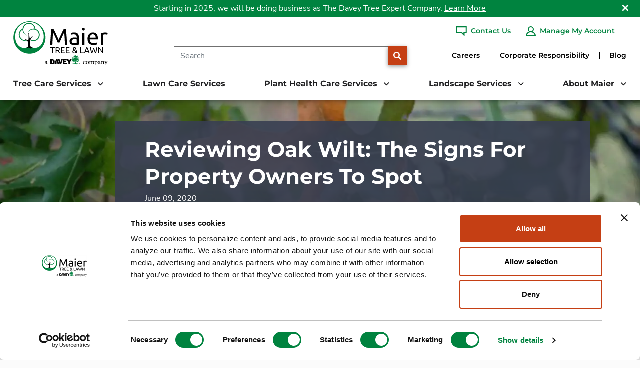

--- FILE ---
content_type: text/html; charset=utf-8
request_url: https://www.forestandtree.com/blog/reviewing-oak-wilt-the-signs-for-property-owners-to-spot/
body_size: 22356
content:
<!DOCTYPE HTML>
<html lang="en-US">
    <head>
        <meta charset="utf-8" />
<title>Reviewing Oak Wilt: The Signs for Property Owners to Spot | Maier Tree &amp; Lawn</title>
<meta charset="utf-8">
<meta http-equiv="X-UA-Compatible" content="IE=edge">
<meta name="viewport" content="width=device-width, initial-scale=1, shrink-to-fit=no">
<link rel="canonical" href="https://www.forestandtree.com/blog/reviewing-oak-wilt-the-signs-for-property-owners-to-spot/">
        <meta name="description" content="&#xA;Like people, trees are susceptible to illness and disease. And like human diseases, tree diseases can quickly spread from tree to tree. While some trees manage to escape the worst of a disease,..." />
        <meta name="ROBOTS" content="INDEX,FOLLOW" />
        <meta name="ROBOTS" content="INDEX,FOLLOW" />
        <meta property="og:title" content="Reviewing Oak Wilt: The Signs for Property Owners to Spot | Maier Tree &amp; Lawn" />
        <meta property="og:description" content="&#xA;Like people, trees are susceptible to illness and disease. And like human diseases, tree diseases can quickly spread from tree to tree. While some trees manage to escape the worst of a disease,..." />
        <meta property="og:image" content="https://www.forestandtree.com/media/55aghkxm/1501041_oak-wilt.jpg?width=1200&height=630&v=1d8b24bb28ee470&format=webp&quality=80" />
        <meta property="og:type" content="website" />
        <meta property="og:url" content="https://www.forestandtree.com/blog/reviewing-oak-wilt-the-signs-for-property-owners-to-spot/" />


        
<script type='application/ld+json'>
{
  "@context": "https://schema.org",
  "@type": [
    "WebSite",
    "WebPage",
    "Organization",
    "LocalBusiness"
  ],
  "url": "https://www.forestandtree.com",
  "image": "https://www.forestandtree.com/media/z2qlmwgf/2015-maier.svg",
  "inLanguage": "en-us",
  "logo": {
    "@type": "ImageObject",
    "image": "https://www.forestandtree.com/media/z2qlmwgf/2015-maier.svg",
    "width": "300",
    "height": "302"
  },
  "sameAs": [
    "https://www.facebook.com/DaveyTree",
    "https://twitter.com/DaveyTree",
    "http://www.pinterest.com/daveytree/",
    "https://instagram.com/DaveyTree/",
    "http://www.youtube.com/user/DaveyTreeExpertCo",
    "http://www.linkedin.com/company/the-davey-tree-expert-company"
  ]
}
</script>


        


    <link rel="preload" as="image" imagesizes="100vw" imagesrcset="/media/55aghkxm/1501041_oak-wilt.jpg?width=150&height=263&v=1d8b24bb28ee470&format=webp&quality=50 150w, /media/55aghkxm/1501041_oak-wilt.jpg?width=300&height=526&v=1d8b24bb28ee470&format=webp&quality=50 300w, /media/55aghkxm/1501041_oak-wilt.jpg?width=404&height=708&v=1d8b24bb28ee470&format=webp&quality=50 404w, /media/55aghkxm/1501041_oak-wilt.jpg?width=882&height=193&v=1d8b24bb28ee470&format=webp&quality=45 882w, /media/55aghkxm/1501041_oak-wilt.jpg?width=991&height=217&v=1d8b24bb28ee470&format=webp&quality=45 991w, /media/55aghkxm/1501041_oak-wilt.jpg?width=1200&height=263&v=1d8b24bb28ee470&format=webp&quality=45 1200w, /media/55aghkxm/1501041_oak-wilt.jpg?width=1400&height=307&v=1d8b24bb28ee470&format=webp&quality=45 1400w, /media/55aghkxm/1501041_oak-wilt.jpg?width=1600&height=350&v=1d8b24bb28ee470&format=webp&quality=45 1600w, /media/55aghkxm/1501041_oak-wilt.jpg?width=1920&height=420&v=1d8b24bb28ee470&format=webp&quality=45 1920w" />

   <style type="text/css">h1,h2,h3{margin-top:0;margin-bottom:.5rem;line-height:1.2;font-family:Montserrat-Bold,Montserrat-Bold-fallback;font-weight:700}@media (min-width:1200px){h2{font-size:2rem}h3{font-size:1.75rem}}@font-face{font-family:Montserrat-Bold-fallback;src:local("Arial");size-adjust:117.125%;ascent-override:79%;descent-override:19%;line-gap-override:6%}@font-face{font-family:"Nunito Sans-fallback";size-adjust:101.7%;src:local("Arial")}@font-face{font-family:"Nunito Sans";font-style:normal;font-weight:300;src:url(/dist/fonts/nunito-sans-v12-latin-300.eot);src:local(""),url(/dist/fonts/nunito-sans-v12-latin-300.eot?#iefix) format("embedded-opentype"),url(/dist/fonts/nunito-sans-v12-latin-300.woff2) format("woff2"),url(/dist/fonts/nunito-sans-v12-latin-300.woff) format("woff"),url(/dist/fonts/nunito-sans-v12-latin-300.ttf) format("truetype"),url(/dist/fonts/nunito-sans-v12-latin-300.svg#NunitoSans) format("svg");font-display:swap}@font-face{font-family:"Nunito Sans";font-style:normal;font-weight:400;src:url(/dist/fonts/nunito-sans-v12-latin-regular.eot);src:local(""),url(/dist/fonts/nunito-sans-v12-latin-regular.eot?#iefix) format("embedded-opentype"),url(/dist/fonts/nunito-sans-v12-latin-regular.woff2) format("woff2"),url(/dist/fonts/nunito-sans-v12-latin-regular.woff) format("woff"),url(/dist/fonts/nunito-sans-v12-latin-regular.ttf) format("truetype"),url(/dist/fonts/nunito-sans-v12-latin-regular.svg#NunitoSans) format("svg");font-display:swap}@font-face{font-family:"Nunito Sans";font-style:normal;font-weight:700;src:url(/dist/fonts/nunito-sans-v12-latin-700.eot);src:local(""),url(/dist/fonts/nunito-sans-v12-latin-700.eot?#iefix) format("embedded-opentype"),url(/dist/fonts/nunito-sans-v12-latin-700.woff2) format("woff2"),url(/dist/fonts/nunito-sans-v12-latin-700.woff) format("woff"),url(/dist/fonts/nunito-sans-v12-latin-700.ttf) format("truetype"),url(/dist/fonts/nunito-sans-v12-latin-700.svg#NunitoSans) format("svg");font-display:swap}@font-face{font-family:"Nunito Sans";font-style:normal;font-weight:800;src:url(/dist/fonts/nunito-sans-v12-latin-800.eot);src:local(""),url(/dist/fonts/nunito-sans-v12-latin-800.eot?#iefix) format("embedded-opentype"),url(/dist/fonts/nunito-sans-v12-latin-800.woff2) format("woff2"),url(/dist/fonts/nunito-sans-v12-latin-800.woff) format("woff"),url(/dist/fonts/nunito-sans-v12-latin-800.ttf) format("truetype"),url(/dist/fonts/nunito-sans-v12-latin-800.svg#NunitoSans) format("svg");font-display:swap}@font-face{font-family:Montserrat-Bold;font-style:normal;font-weight:600;src:url(/dist/fonts/montserrat-v25-latin-600.eot);src:local(""),url(/dist/fonts/montserrat-v25-latin-600.eot?#iefix) format("embedded-opentype"),url(/dist/fonts/montserrat-v25-latin-600.woff2) format("woff2"),url(/dist/fonts/montserrat-v25-latin-600.woff) format("woff"),url(/dist/fonts/montserrat-v25-latin-600.ttf) format("truetype"),url(/dist/fonts/montserrat-v25-latin-600.svg#Montserrat) format("svg");font-display:swap}@font-face{font-family:Montserrat-Bold;font-style:normal;font-weight:700;src:url(/dist/fonts/montserrat-v25-latin-700.eot);src:local(""),url(/dist/fonts/montserrat-v25-latin-700.eot?#iefix) format("embedded-opentype"),url(/dist/fonts/montserrat-v25-latin-700.woff2) format("woff2"),url(/dist/fonts/montserrat-v25-latin-700.woff) format("woff"),url(/dist/fonts/montserrat-v25-latin-700.ttf) format("truetype"),url(/dist/fonts/montserrat-v25-latin-700.svg#Montserrat) format("svg");font-display:swap}@font-face{font-family:Montserrat-Bold;font-style:normal;font-weight:800;src:url(/dist/fonts/montserrat-v25-latin-800.eot);src:local(""),url(/dist/fonts/montserrat-v25-latin-800.eot?#iefix) format("embedded-opentype"),url(/dist/fonts/montserrat-v25-latin-800.woff2) format("woff2"),url(/dist/fonts/montserrat-v25-latin-800.woff) format("woff"),url(/dist/fonts/montserrat-v25-latin-800.ttf) format("truetype"),url(/dist/fonts/montserrat-v25-latin-800.svg#Montserrat) format("svg");font-display:swap}@font-face{font-family:"Font Awesome 6 Free";font-style:normal;font-weight:900;font-display:block;src:url(/dist/fonts/webfonts/fa-solid-900.woff2) format("woff2"),url(/dist/fonts/webfonts/fa-solid-900.ttf) format("truetype")}main p{margin-bottom:1.5rem}h2{font-size:36px;margin-bottom:10px}h3{font-size:30px}@media (max-width:767.98px){h2{font-size:26px}}.contactUsCTABE .item .bgMobile{display:none;background-position:top center}.contactUsCTABE .item .bgMobile img{object-position:top center}.postArticleContent h2,.postArticleContent h3{color:#00833f}.postArticleContent .postCol .contentBlock p{line-height:1.9em}.postArticleContent .postCol p+h2,.postArticleContent .postCol p+h3{margin-top:2rem}.postArticleContent .postCol h2,.postArticleContent .postCol h3{margin-bottom:1rem}@media (max-width:991.98px){.contactUsCTABE .item{padding:40px 30px}.contactUsCTABE .item .bgMobile{display:block}.postArticleContent{margin-top:15px;font-size:16px}.postArticleContent .postCol .contentBlock h2{font-size:26px}.postArticleContent .postCol .contentBlock h3{font-size:24px}.postArticleContent .postRow .postTopicCol{margin-top:30px}}*,::after,::before{box-sizing:border-box}@media (prefers-reduced-motion:no-preference){:root{scroll-behavior:smooth}}body{margin:0;font-family:var(--bs-body-font-family);font-size:var(--bs-body-font-size);font-weight:var(--bs-body-font-weight);line-height:var(--bs-body-line-height);color:var(--bs-body-color);text-align:var(--bs-body-text-align);background-color:var(--bs-body-bg);-webkit-text-size-adjust:100%}h1{margin-top:0;line-height:1.2}@media (min-width:1200px){h1{font-size:2.5rem}}p{margin-top:0;margin-bottom:1rem}ul{padding-left:2rem;margin-top:0;margin-bottom:1rem}ul ul{margin-bottom:0}strong{font-weight:bolder}a{color:#0d6efd;text-decoration:underline}img{vertical-align:middle;user-drag:none;-moz-user-focus:ignore;-webkit-user-drag:none}button{border-radius:0;text-transform:none}button,input{margin:0;font-family:inherit;font-size:inherit;line-height:inherit}[type=button],[type=submit],button{-webkit-appearance:button}::-moz-focus-inner{padding:0;border-style:none}::-webkit-datetime-edit-day-field,::-webkit-datetime-edit-fields-wrapper,::-webkit-datetime-edit-hour-field,::-webkit-datetime-edit-minute,::-webkit-datetime-edit-month-field,::-webkit-datetime-edit-text,::-webkit-datetime-edit-year-field{padding:0}::-webkit-inner-spin-button{height:auto}::-webkit-search-decoration{-webkit-appearance:none}::-webkit-color-swatch-wrapper{padding:0}::file-selector-button{font:inherit}::-webkit-file-upload-button{font:inherit;-webkit-appearance:button}iframe{border:0}@media (min-width:992px){.d-lg-none{display:none!important}}.form-control{display:block;width:100%;padding:.375rem .75rem;font-size:1rem;font-weight:400;line-height:1.5;color:#212529;background-color:#fff;background-clip:padding-box;border:1px solid #ced4da;appearance:none;border-radius:.25rem}.form-control::-webkit-date-and-time-value{height:1.5em}.form-control::-webkit-file-upload-button{padding:.375rem .75rem;margin:-.375rem -.75rem;margin-inline-end:.75rem;color:#212529;background-color:#e9ecef;border-inline-end-width:1px;border-radius:0;border:0 solid;border-color:inherit}.btn{line-height:1.5;text-align:center;text-decoration:none;vertical-align:middle;border:1px solid transparent}.collapse:not(.show){display:none}.dropdown{position:relative}.dropdown-toggle{white-space:nowrap}.dropdown-toggle::after{display:inline-block;margin-left:.255em;vertical-align:.255em;content:"";border-top:.3em solid;border-right:.3em solid transparent;border-bottom:0;border-left:.3em solid transparent}.dropdown-menu{position:absolute;z-index:1000;display:none;min-width:10rem;padding:.5rem 0;margin:0;font-size:1rem;color:#212529;text-align:left;list-style:none;background-color:#fff;background-clip:padding-box;border:1px solid rgba(0,0,0,.15);border-radius:.25rem}.nav{display:flex;flex-wrap:wrap;padding-left:0;margin-bottom:0;list-style:none}.nav-link{display:block;padding:.5rem 1rem;color:#0d6efd;text-decoration:none}.navbar{position:relative;display:flex;flex-wrap:wrap;align-items:center;justify-content:space-between;padding-top:.5rem;padding-bottom:.5rem}.navbar-brand{padding-top:.3125rem;padding-bottom:.3125rem;margin-right:1rem;font-size:1.25rem;text-decoration:none;white-space:nowrap}.navbar-nav .nav-link{padding-right:0;padding-left:0}.navbar-collapse{flex-basis:100%;flex-grow:1;align-items:center}.navbar-toggler{padding:.25rem .75rem;font-size:1.25rem;line-height:1;background-color:rgba(0,0,0,0);border:1px solid transparent;border-radius:.25rem}main .pageContent{padding-top:1rem;min-height:500px}main .pageContent img{max-width:100%}main img{height:auto;object-fit:contain}.sr-only{position:absolute!important;width:1px!important;height:1px!important;padding:0!important;margin:-1px!important;overflow:hidden!important;clip:rect(0,0,0,0)!important;white-space:nowrap!important;border:0!important}header{top:0;width:100%;height:167px;position:fixed;z-index:99;background-color:#fff;border-bottom:thin solid #e5e5e5;box-shadow:0 0 10px rgba(0,0,0,.5);border-bottom:none}.fa-search{font-family:"Font Awesome 6 Free";font-weight:900}.fa-search::before{content:""}main{margin-top:167px;font-size:18px;line-height:1.45em;color:#090909}main .pageContent iframe{max-width:100%}main .container{padding-left:30px;padding-right:30px}main .bt{position:fixed;bottom:30px;right:30px;background-color:#c53f14;border:1px dotted transparent;opacity:0;display:flex;align-items:center;justify-content:center;z-index:2;width:50px;height:50px;border-radius:50%;text-align:center;color:#fff}main .bt .icon{text-align:center}main .bt .icon::before{content:"";font-family:"Font Awesome 6 Free";font-size:22px;font-weight:700;color:#fff;margin-top:2px;display:inline-block}@media (max-width:767.98px){main{margin-top:80px}main .bt{width:40px;height:40px}main .bt .icon::before{font-size:16px}footer.footerMain .footerRow .footerNavColumn nav>ul>li>ul{display:none}}.videoWrapper{position:relative;padding-bottom:56.25%;height:0}.videoWrapper iframe{position:absolute;top:0;left:0;width:100%;height:100%}html img{display:block;max-width:100%;width:auto;height:auto;margin-left:auto;margin-right:auto}html img[data-sizes=auto]{width:100%}footer.footerMain a{color:#fff}footer.footerMain ul{margin:0}footer.footerMain .footerRow .footerNavColumn nav ul{flex-direction:row;justify-content:space-between;padding-left:0}footer.footerMain .footerRow .footerNavColumn nav ul li{list-style-type:none}footer.footerMain .footerRow .footerNavColumn nav>ul>li>ul a.nav-link{display:inline-block;padding:12px 0;line-height:1.2em}@media (max-width:1536px){footer.footerMain .footerRow .footerNavColumn nav>ul>li>ul li a.nav-link{font-size:.85em;padding:.5em 0}}@media (max-width:1430px){footer.footerMain .footerRow .footerNavColumn nav>ul>li>ul li a.nav-link{font-size:.9em;line-height:1.4em}}body.subpage{background-color:#fbfbfb}body.subpage header{color:#fff}body{font-family:"Nunito Sans","Nunito Sans-fallback","Open Sans",Arial,sans-serif}main strong{font-weight:700}main a{color:#c53f14}main ul{margin-bottom:1.5rem}@media (max-width:767.98px){main{font-size:16px}}h1{font-family:Montserrat-Bold,Montserrat-Bold-fallback;font-size:36px;margin-bottom:30px;font-weight:800}header a,header li{color:#0055a5}header .primaryNavHolder a{font-family:Montserrat-Bold,Montserrat-Bold-fallback}header .primaryNavHolder .topBorder{width:100%;border-top:6px solid #00833f}header .primaryNavHolder .topNavHolder{position:relative;display:flex;height:106px;width:100%;padding-right:var(--bs-gutter-x,.75rem);padding-left:var(--bs-gutter-x,.75rem);margin-right:auto;margin-left:auto}header .primaryNavHolder .topNavHolder a.navbar-brand{height:100%;margin-left:15px;margin-right:15px;padding:6px 0;display:flex;justify-content:flex-start;align-items:center;min-width:150px}header .primaryNavHolder .topNavHolder a.navbar-brand picture{display:contents}header .primaryNavHolder .topNavHolder a.navbar-brand img,header .primaryNavHolder .topNavHolder a.navbar-brand picture{width:100%;max-height:106px;max-width:229px;object-fit:contain}header .primaryNavHolder .topNavHolder .rightNav{display:flex;justify-content:space-between;width:100%}header .primaryNavHolder .topNavHolder .rightNav .searchSection{display:flex;align-items:center;flex-grow:1;justify-content:flex-end;margin-right:90px}header .primaryNavHolder .topNavHolder .rightNav .searchSection form{height:38px;display:flex;width:80%;margin-top:50px}header .primaryNavHolder .topNavHolder .rightNav .searchSection form input{border:1px solid #707070;border-right:0;height:100%;font-size:16px;border-radius:0}header .primaryNavHolder .topNavHolder .rightNav .searchSection form button[type=submit]{background-color:#c53f14;display:inline-block;border-radius:0;padding:0;height:38px;width:38px;flex-shrink:0}header .primaryNavHolder .topNavHolder .rightNav .topNav{display:flex;justify-content:flex-end;align-items:center;padding-right:20px;position:absolute;right:0;opacity:1;height:57px}header .primaryNavHolder nav.primaryNavigation{height:55px;display:flex;padding:0;flex-wrap:nowrap}header .primaryNavHolder nav.primaryNavigation ul{padding-left:0}header .primaryNavHolder nav.primaryNavigation ul li{list-style-type:none}header .primaryNavHolder nav.primaryNavigation ul li .dropdown-toggle::after{border:none}header .primaryNavHolder nav.primaryNavigation>ul.navbar-collapse{height:100%;display:flex;align-items:flex-end;justify-content:space-between;flex-basis:auto;flex-grow:1;margin-bottom:0;width:100%;padding-right:var(--bs-gutter-x,.75rem);padding-left:var(--bs-gutter-x,.75rem);margin-right:auto;margin-left:auto}header .primaryNavHolder nav.primaryNavigation>ul.navbar-collapse a.nav-link{color:#202022}header .primaryNavHolder nav.primaryNavigation>ul.navbar-collapse .psudoNav{font-size:16px;font-weight:700;color:#00833f}header .primaryNavHolder nav.primaryNavigation>ul.navbar-collapse>li.navItem{list-style-type:none}header .primaryNavHolder nav.primaryNavigation>ul.navbar-collapse>li.navItem>a.nav-link{font-size:16px;font-weight:700;padding:15px;margin-right:0;display:inline-block}header .primaryNavHolder nav.primaryNavigation>ul.navbar-collapse>li.navItem>a.nav-link.dropdown-toggle::after{border:none;font-family:"Font Awesome 6 Free";font-weight:700;content:"";font-size:14px;padding-left:4px;height:16px;margin-top:2px;vertical-align:top}header .primaryNavHolder nav.primaryNavigation>ul.navbar-collapse>li.navItem .dropdown-menu{border:1px solid #e5e5e5;border-radius:0}header .primaryNavHolder nav.primaryNavigation.megaMenu>ul.navbar-collapse>li.navItem{position:inherit}header .primaryNavHolder nav.primaryNavigation.megaMenu>ul.navbar-collapse>li.navItem>.dropdown-menu{width:100%;position:absolute;left:0;border-bottom:7px solid #00833f;box-shadow:0 7px 8px rgba(0,0,0,.25);color:#202022;overflow-y:auto;overflow-x:hidden;max-height:calc(100vh - 167px);background-position:right -240px bottom -50px;background-size:auto 600px;background-repeat:no-repeat}header .primaryNavHolder nav.primaryNavigation.megaMenu>ul.navbar-collapse>li.navItem>.dropdown-menu button.closeMegamenu{position:absolute;top:30px;right:30px;background-color:rgba(0,0,0,0);border:0;z-index:2}header .primaryNavHolder nav.primaryNavigation.megaMenu>ul.navbar-collapse>li.navItem>.dropdown-menu button.closeMegamenu .icon::before{content:"✕";font-size:20px;font-weight:700}header .primaryNavHolder nav.primaryNavigation.megaMenu>ul.navbar-collapse>li.navItem>.dropdown-menu .megamenuContainer{width:100%;padding-right:var(--bs-gutter-x,.75rem);padding-left:var(--bs-gutter-x,.75rem);margin-right:auto;margin-left:auto}@media (min-width:1400px){header .primaryNavHolder .topNavHolder,header .primaryNavHolder nav.primaryNavigation.megaMenu>ul.navbar-collapse>li.navItem>.dropdown-menu .megamenuContainer,header .primaryNavHolder nav.primaryNavigation>ul.navbar-collapse,main .container{max-width:1340px}}@media (min-width:1535px){header .primaryNavHolder .topNavHolder,header .primaryNavHolder nav.primaryNavigation.megaMenu>ul.navbar-collapse>li.navItem>.dropdown-menu .megamenuContainer,header .primaryNavHolder nav.primaryNavigation>ul.navbar-collapse,main .container{max-width:1605px}.serviceNewsArticleContent>.container{max-width:none}}header .primaryNavHolder nav.primaryNavigation.megaMenu>ul.navbar-collapse>li.navItem>.dropdown-menu .megamenuRow{padding:40px 15px 20px;--bs-gutter-x:3.5rem;--bs-gutter-y:0;display:flex;flex-wrap:wrap;margin-top:calc(-1*var(--bs-gutter-y));margin-right:calc(-.5*var(--bs-gutter-x));margin-left:calc(-.5*var(--bs-gutter-x));font-family:Montserrat-Bold,Montserrat-Bold-fallback}header .primaryNavHolder nav.primaryNavigation.megaMenu>ul.navbar-collapse>li.navItem>.dropdown-menu .megamenuRow>div{flex:0 0 auto;box-sizing:border-box;flex-shrink:0;width:100%;max-width:100%;padding-right:calc(var(--bs-gutter-x)*.5);padding-left:calc(var(--bs-gutter-x)*.5);margin-top:var(--bs-gutter-y)}@media (min-width:768px){dbr{display:block}header .primaryNavHolder nav.primaryNavigation.megaMenu>ul.navbar-collapse>li.navItem>.dropdown-menu .megamenuRow .column-2_67{flex:0 0 auto;flex:0 0 auto;width:22.22222222%}header .primaryNavHolder nav.primaryNavigation.megaMenu>ul.navbar-collapse>li.navItem>.dropdown-menu .megamenuRow .column-4{flex:0 0 auto;width:33.33333333%}}header .primaryNavHolder nav.primaryNavigation.megaMenu>ul.navbar-collapse>li.navItem>.dropdown-menu .megamenuRow .megamenuColumn{padding-top:1rem}header .primaryNavHolder nav.primaryNavigation.megaMenu>ul.navbar-collapse>li.navItem>.dropdown-menu .megamenuRow .megamenuColumn img{max-width:100%}header .primaryNavHolder nav.primaryNavigation.megaMenu>ul.navbar-collapse>li.navItem>.dropdown-menu .megamenuRow .colType-MegaMenuContent .contentBlock{position:relative;margin-bottom:30px}header .primaryNavHolder nav.primaryNavigation.megaMenu>ul.navbar-collapse>li.navItem>.dropdown-menu .megamenuRow .colType-MegaMenuContent .contentBlock+.contentBlock{padding-top:30px}header .primaryNavHolder nav.primaryNavigation.megaMenu>ul.navbar-collapse>li.navItem>.dropdown-menu .megamenuRow .colType-MegaMenuContent .contentBlock+.contentBlock::before{content:" ";height:2px;width:100%;position:absolute;left:0;top:0;background-image:url(/dist/img/green-border-h.gif)}header .primaryNavHolder nav.primaryNavigation.megaMenu>ul.navbar-collapse>li.navItem>.dropdown-menu .megamenuRow .colType-MegaMenuContent .contentBlock:last-child{margin-bottom:15px}header .primaryNavHolder nav.primaryNavigation.megaMenu>ul.navbar-collapse>li.navItem>.dropdown-menu .megamenuRow .colType-MegaMenuContent .headline{font-size:22px;font-weight:700;margin-bottom:6px;color:#00833f}header .primaryNavHolder nav.primaryNavigation.megaMenu>ul.navbar-collapse>li.navItem>.dropdown-menu .megamenuRow .colType-MegaMenuContent .text{font-size:14px;line-height:1.8em}header .primaryNavHolder nav.primaryNavigation.megaMenu>ul.navbar-collapse>li.navItem>.dropdown-menu .megamenuRow .colType-MegaMenuContent .text p{margin-bottom:.8rem}header .primaryNavHolder nav.primaryNavigation.megaMenu>ul.navbar-collapse>li.navItem>.dropdown-menu .megamenuRow .colType-MegaMenuContent a.link{font-size:16px;font-weight:600;color:#c53f14}header .primaryNavHolder nav.primaryNavigation.megaMenu>ul.navbar-collapse>li.navItem>.dropdown-menu .megamenuRow .colType-MegaMenuContent a.link .icon::after{opacity:0;width:25px;margin-left:1px}header .primaryNavHolder nav.primaryNavigation.megaMenu>ul.navbar-collapse>li.navItem>.dropdown-menu .megamenuRow .colType-MegaMenuBlogColumn .headline{font-size:16px;font-weight:700;color:#00833f;margin-bottom:8px}header .primaryNavHolder nav.primaryNavigation.megaMenu>ul.navbar-collapse>li.navItem>.dropdown-menu .megamenuRow .colType-MegaMenuBlogColumn img{margin-bottom:8px;display:inline-block}header .primaryNavHolder nav.primaryNavigation.megaMenu>ul.navbar-collapse>li.navItem>.dropdown-menu .megamenuRow .colType-MegaMenuBlogColumn .blogTeaser a.articleTitle{display:inline-block;color:#202022;font-size:14px;font-weight:700;text-decoration:none;margin-bottom:4px}header .primaryNavHolder nav.primaryNavigation.megaMenu>ul.navbar-collapse>li.navItem>.dropdown-menu .megamenuRow .colType-MegaMenuBlogColumn .date{font-size:14px;font-style:italic;line-height:1.8em;margin-bottom:2px}header .primaryNavHolder nav.primaryNavigation.megaMenu>ul.navbar-collapse>li.navItem>.dropdown-menu .megamenuRow .colType-MegaMenuBlogColumn .text{font-size:14px;line-height:1.8em}header .primaryNavHolder nav.primaryNavigation.megaMenu>ul.navbar-collapse>li.navItem>.dropdown-menu .megamenuRow .colType-MegaMenuNavColumn{padding-top:.5rem}header .primaryNavHolder nav.primaryNavigation.megaMenu>ul.navbar-collapse>li.navItem>.dropdown-menu .megamenuRow .colType-MegaMenuNavColumn .dropdown-menu{position:relative;background-color:rgba(0,0,0,0)}header .primaryNavHolder nav.primaryNavigation.megaMenu>ul.navbar-collapse>li.navItem>.dropdown-menu .megamenuRow .colType-MegaMenuNavColumn>ul>li{margin-left:-1rem;margin-right:-1rem}header .primaryNavHolder nav.primaryNavigation.megaMenu>ul.navbar-collapse>li.navItem>.dropdown-menu .megamenuRow .colType-MegaMenuNavColumn>ul>li>a{font-size:16px;font-weight:700;color:#c53f14}header .primaryNavHolder nav.primaryNavigation.megaMenu>ul.navbar-collapse>li.navItem>.dropdown-menu .megamenuRow .colType-MegaMenuNavColumn>ul>li>.dropdown-menu{margin-bottom:12px}header .primaryNavHolder nav.primaryNavigation.megaMenu>ul.navbar-collapse>li.navItem>.dropdown-menu .megamenuRow .colType-MegaMenuNavColumn>ul>li>.dropdown-menu>ul>li a{font-size:14px;font-weight:600;color:#202022;padding:6px 1rem}header .primaryNavHolder nav.primaryNavigation.megaMenu>ul.navbar-collapse>li.navItem>.dropdown-menu .megamenuRow .colType-MegaMenuNavColumn ul.menu .dropdown-menu{display:block;border:none;padding:0}header .primaryNavHolder nav.primaryNavigation.megaMenu>ul.navbar-collapse>li.navItem>.dropdown-menu .megamenuRow .megamenuColumn+.megamenuColumn{position:relative}header .primaryNavHolder nav.primaryNavigation.megaMenu>ul.navbar-collapse>li.navItem>.dropdown-menu .megamenuRow .megamenuColumn+.megamenuColumn::before{content:" ";background-image:url(/dist/img/green-border-v.gif);position:absolute;top:0;left:-1px;height:100%;width:2px}@media (max-width:1199.98px){footer.footerMain .footerRow .footerNavColumn nav>ul>li>ul li a.nav-link{font-size:14px}header .primaryNavHolder nav.primaryNavigation>ul.navbar-collapse>li.navItem>a.nav-link{font-size:14px;padding:15px 5px}header .primaryNavHolder nav.primaryNavigation>ul.navbar-collapse>li.navItem>a.nav-link.dropdown-toggle::after{padding-left:0;margin-top:0;margin-left:0}header .primaryNavHolder nav.primaryNavigation>ul.navbar-collapse>li.navItem:first-child>a.nav-link{padding-left:15px}header .primaryNavHolder nav.primaryNavigation>ul.navbar-collapse>li.navItem:last-child>a.nav-link{padding-right:15px}header .primaryNavHolder .topNavHolder .rightNav .searchSection{margin-right:30px}header .primaryNavHolder .topNavHolder .rightNav .searchSection form{margin-top:50px}}@media (max-width:991.98px){footer.footerMain .footerRow .footerNavColumn nav>ul>li>ul li a.nav-link{font-size:14px}header .primaryNavHolder nav.primaryNavigation>ul.navbar-collapse>li.navItem>a.nav-link{font-size:11px}header .primaryNavHolder nav.primaryNavigation>ul.navbar-collapse>li.navItem>a.nav-link.dropdown-toggle::after{font-size:10px;margin-top:0;padding-top:1px}header .primaryNavHolder .topNavHolder .rightNav .searchSection form{width:90%}}@media (max-width:1667px){header .primaryNavHolder nav.primaryNavigation.megaMenu>ul.navbar-collapse>li.navItem>.dropdown-menu button.closeMegamenu{top:15px;right:15px}}@media (max-width:767.98px){header .primaryNavHolder nav.primaryNavigation>ul.navbar-collapse>li.navItem>a.nav-link{font-size:10px}header .primaryNavHolder .navSection{flex-grow:1}header .primaryNavHolder,header .primaryNavHolder .topNavHolder .rightNav .searchSection{display:none}header{height:80px}}header nav.mobileNavigation{display:none;padding:0}header nav.mobileNavigation .top-menu{height:80px;display:flex;align-items:center;justify-content:space-between}header nav.mobileNavigation .top-menu .navbar-toggler{display:block;width:45px;height:45px;text-align:center;padding:0;margin-left:20px;margin-right:20px;margin-top:2px;color:#000}header nav.mobileNavigation .top-menu .navbar-toggler span{display:block}header nav.mobileNavigation .top-menu .navbar-toggler .bars{display:inline-block;height:15px;width:20px;margin-top:8px}header nav.mobileNavigation .top-menu .navbar-toggler .bars>span{height:3px;width:100%;background-color:#c53f14;display:block}header nav.mobileNavigation .top-menu .navbar-toggler .bars .bar2,header nav.mobileNavigation .top-menu .navbar-toggler .bars .bar3{margin-top:3px}header nav.mobileNavigation .top-menu .navbar-toggler .text{font-size:12px;font-weight:700}header nav.mobileNavigation .top-menu .navbar-toggler .nv{height:0;visibility:hidden}header nav.mobileNavigation .top-menu .navbar-toggler .close-icon{display:none}header nav.mobileNavigation .top-menu .navbar-toggler .close-icon::before{content:"✕";font-size:24px}header nav.mobileNavigation .top-menu .logo{height:52px;width:auto;max-width:162px;min-width:52px;padding-right:15px;margin-right:auto;margin-top:-8px;text-align:left}header nav.mobileNavigation .top-menu .logo a{height:100%;display:flex}header nav.mobileNavigation .top-menu .logo a picture{display:contents}header nav.mobileNavigation .top-menu .logo a img{height:100%;margin-left:0}header nav.mobileNavigation .top-menu a.accountLink{display:inline-block;margin-right:20px;margin-bottom:-6px;text-align:center;color:#000;text-decoration:none}header nav.mobileNavigation .top-menu a.accountLink .icon{display:block;width:24px;height:24px;margin-left:auto;margin-right:auto;background-size:contain;background-repeat:no-repeat;background-position:center;background-image:url('data:image/svg+xml,<svg xmlns="http://www.w3.org/2000/svg" width="17.922" height="17.926" viewBox="0 0 17.922 17.926"><path id="profile-_1336_" data-name="profile-[%231336]" d="M332.961,2009.753a6.812,6.812,0,0,1,6.975,5.377h-13.95a6.812,6.812,0,0,1,6.975-5.377m-3.584-5.377a3.584,3.584,0,1,1,3.584,3.584,3.588,3.588,0,0,1-3.584-3.584m6.952,4.188a5.377,5.377,0,1,0-6.735,0,8.62,8.62,0,0,0-5.593,8.358h17.922a8.62,8.62,0,0,0-5.593-8.358" transform="translate(-324 -1998.995)" fill="%2300833f"/></svg>');margin-bottom:-5px}header nav.mobileNavigation .top-menu a.accountLink .text{font-size:12px;font-weight:700}header nav.mobileNavigation .top-menu button.searchLink{display:inline-block;padding:0;border:0;background-color:rgba(0,0,0,0);margin-right:15px;margin-bottom:-6px;text-align:center;color:#000;text-decoration:none}header nav.mobileNavigation .top-menu button.searchLink .icon{display:block;width:24px;height:24px;margin-left:auto;margin-right:auto;background-color:#c53f14;border-radius:50%;margin-bottom:-5px}header nav.mobileNavigation .top-menu button.searchLink .icon::before{display:inline-block;content:"";font-family:"Font Awesome 6 Free";font-weight:700;color:#fff;font-size:12px;line-height:24px;transform:translateY(-1px)}header nav.mobileNavigation .top-menu button.searchLink .text{font-size:12px;font-weight:700}header nav.mobileNavigation .menuContent{position:absolute;top:0;left:0;height:calc(100vh + 0px);width:100%;display:block;margin-left:-100%;background-color:#fff;overflow-y:auto;padding:0 30px 30px;background:linear-gradient(0deg,#d9d9d9 0,#e9e9e9 20%,#fff 80%,#fff 100%) no-repeat padding-box rgba(0,0,0,0);overflow-x:hidden}header nav.mobileNavigation .menuContent .top-menu button.searchLink .text{font-size:10px}header nav.mobileNavigation .menuContent .top-menu button.closeButton{background:rgba(0,0,0,0);border:0;font-family:Montserrat-Bold,Montserrat-Bold-fallback;margin-bottom:15px;padding:10px;margin-right:-10px;color:#000}header nav.mobileNavigation .menuContent .top-menu button.closeButton .icon::before{content:"✕";font-size:20px;font-weight:800}header nav.mobileNavigation .menuContent ul{margin:0;padding:0}header nav.mobileNavigation .menuContent ul li{list-style:none}header nav.mobileNavigation .menuContent>ul{width:100%}header nav.mobileNavigation .menuContent>ul>li{margin-left:0;list-style-type:none;border-bottom:2px solid #cacaca;position:relative;font-family:Montserrat-Bold,Montserrat-Bold-fallback}header nav.mobileNavigation .menuContent>ul>li a{font-size:16px;font-weight:700;display:block;padding:16px 0;text-decoration:none;color:#000}header nav.mobileNavigation .menuContent>ul>li.has-dropdown::before{margin-top:18px;content:"";font-family:"Font Awesome 6 Free";font-weight:700;font-size:14px;color:#000;position:absolute;right:0}header nav.mobileNavigation .menuContent .mobileSubmenus{position:absolute;top:80px;left:0;margin-left:100%;width:100%;opacity:0;padding:0 30px 30px;z-index:1}header nav.mobileNavigation .menuContent .mobileSubmenus .submenu{display:none;padding-bottom:108px}header nav.mobileNavigation .menuContent .mobileSubmenus .submenu>ul li{margin-left:0;list-style-type:none;position:relative;font-family:Montserrat-Bold,Montserrat-Bold-fallback}header nav.mobileNavigation .menuContent .mobileSubmenus .submenu>ul li a{font-size:16px;font-weight:700;display:block;padding:16px 0;text-decoration:none;color:#00833f}header nav.mobileNavigation .menuContent .mobileSubmenus .submenu>ul li.has-dropdown::before{content:"";font-family:"Font Awesome 6 Free";font-weight:700;font-size:14px;color:#000;position:absolute;right:0;margin-top:18px}header nav.mobileNavigation .menuContent .mobileSubmenus .submenu>ul li.has-dropdown>ul{height:1px;margin-top:-1px;overflow:hidden;padding-left:10px}header nav.mobileNavigation .menuContent .mobileSubmenus .submenu>ul li.has-dropdown>ul li{border:none}header nav.mobileNavigation .menuContent .mobileSubmenus .submenu>ul li.has-dropdown>ul li a{color:#000;font-size:14px;font-weight:500;padding:6px}header nav.mobileNavigation .menuContent .mobileSubmenus .submenu>ul li.has-dropdown>ul>li:last-child{margin-bottom:15px}header nav.mobileNavigation .menuContent .mobileSubmenus .submenu>ul>li>a{border-bottom:2px solid #cacaca}header nav.mobileNavigation .menuContent .mobileSubmenus .submenu>ul>li>ul>li:first-child{padding-top:15px}header nav.mobileNavigation .menuContent .mobileSubmenus .submenu>ul>li>ul>li:last-child{margin-bottom:0;padding-bottom:12px}header nav.mobileNavigation .menuContent .mobileSubmenus .submenu .submenuEndLink{margin-top:50px}header nav.mobileNavigation .menuContent .mobileSubmenus .submenu .submenuEndLink a.btn{padding:10px 25px;background-color:#c53f14;color:#fff;border-radius:0;font-weight:700;min-width:fit-content;max-width:100%;width:100%}header nav.mobileNavigation .menuContent .mobileSubmenus .submenu .submenuEndLink a.btn::after{background-image:url(/dist/img/button-arrow-white.svg);content:" ";width:0;height:16px;background-repeat:no-repeat;background-position:center center;z-index:-1;opacity:0;transform:translateY(25%);opacity:1;display:inline-block;vertical-align:top;margin-left:6px}header nav.mobileNavigation .menuContent .endLinks{width:100%;padding-bottom:108px}header nav.mobileNavigation .menuContent .endLinks .languageNavHolder{margin-top:15px}header nav.mobileNavigation .menuContent .endLinks .languageNavHolder .languageNavigation{display:inline-block}header nav.mobileNavigation .menuContent .endLinks .languageNavHolder .languageNavigation .optionsDropdown{background-color:rgba(0,0,0,0)}header nav.mobileNavigation .menuContent .endLinks .utilityNavigation{margin-top:15px;font-family:Montserrat-Bold,Montserrat-Bold-fallback}header nav.mobileNavigation .menuContent .endLinks .utilityNavigation ul li{margin:18px 0}header nav.mobileNavigation .menuContent .endLinks .utilityNavigation ul li a{font-size:14px;color:#000;text-decoration:none}header nav.mobileNavigation .menuContent .endLinks a.endLinkButton{padding:10px 25px;background-color:#c53f14;color:#fff;border-radius:0;font-weight:700;min-width:fit-content;max-width:100%;width:100%;margin-top:15px}header nav.mobileNavigation .menuContent .endLinks a.endLinkButton::after{background-image:url(/dist/img/button-arrow-white.svg);content:" ";width:0;height:16px;background-repeat:no-repeat;background-position:center center;z-index:-1;opacity:0;transform:translateY(25%);opacity:1;display:inline-block;vertical-align:top;margin-left:6px}@media (max-width:767.98px){header nav.mobileNavigation{display:block}header .rightNav .utilityNavigation{display:none}}nav.utilityNavigation{display:flex;height:38px;font-size:14px;padding:0 15px 0 0;flex-wrap:wrap;align-items:center;justify-content:flex-end;background-color:rgba(0,0,0,0);white-space:nowrap;margin-top:58px}nav.utilityNavigation>ul{display:inline-block;padding-left:0;margin-bottom:0}nav.utilityNavigation>ul li{display:inline-block}nav.utilityNavigation>ul li::after{content:" ";margin-left:20px;margin-right:15px;display:inline-block;vertical-align:middle;height:14px;border-right:thin solid #000;margin-top:-.15em}nav.utilityNavigation>ul li:last-child::after{content:"";margin:0;border:none}nav.utilityNavigation>ul li a{color:#000;text-decoration:none;padding:0;margin-left:0;margin-right:0;display:inline-block}nav.utilityNavigation>ul li:last-child{margin-right:0}@media (max-width:1199.98px){nav.utilityNavigation>ul li{font-size:12px}nav.utilityNavigation>ul li::after{margin-left:15px;margin-right:10px}}@media (max-width:991.98px){nav.utilityNavigation>ul li{font-size:11px}nav.utilityNavigation>ul li::after{margin-left:10px;margin-right:5px}}nav.topNavigation{padding-top:18px;padding-bottom:18px;white-space:nowrap}nav.topNavigation>ul{display:flex;margin-bottom:0;padding-left:0}nav.topNavigation>ul li{display:inline-block;font-size:14px;font-weight:600;margin-right:30px}nav.topNavigation>ul li a{color:#00833f;text-decoration:none;padding:0;margin-left:0;margin-right:0;display:flex;align-items:center}nav.topNavigation>ul li a .icon{display:inline-block;width:20px;height:20px;background-size:contain;background-repeat:no-repeat;background-position:center;margin-right:8px}nav.topNavigation>ul li.iconMessage .icon{width:22px;background-image:url('data:image/svg+xml,<svg xmlns="http://www.w3.org/2000/svg" width="20.001" height="18.474" viewBox="0 0 20.001 18.474"><g id="Union_1" data-name="Union 1" transform="translate(-3 -1)" fill="%23fff"><path d="M 17.99990081787109 17.06571197509766 L 14.2135705947876 13.29210090637207 L 13.92088031768799 13.00040054321289 L 13.50765037536621 13.00040054321289 L 3.999700546264648 13.00040054321289 L 3.999700546264648 1.999901056289673 L 22.00040054321289 1.999901056289673 L 22.00040054321289 13.00040054321289 L 18.99990081787109 13.00040054321289 L 17.99990081787109 13.00040054321289 L 17.99990081787109 14.00040054321289 L 17.99990081787109 17.06571197509766 Z" stroke="none"/><path d="M 16.99990081787109 14.65724277496338 L 16.99990081787109 12.00040054321289 L 21.00040054321289 12.00040054321289 L 21.00040054321289 2.999901056289673 L 4.999700546264648 2.999901056289673 L 4.999700546264648 12.00040054321289 L 14.33411026000977 12.00040054321289 L 16.99990081787109 14.65724277496338 M 18.99990081787109 19.47420120239258 L 13.50765037536621 14.00040054321289 L 2.999700546264648 14.00040054321289 L 2.999700546264648 0.9999009966850281 L 23.00040054321289 0.9999009966850281 L 23.00040054321289 14.00040054321289 L 18.99990081787109 14.00040054321289 L 18.99990081787109 19.47420120239258 Z" stroke="none" fill="%2300833f"/></g></svg>')}nav.topNavigation>ul li.iconUser .icon{background-image:url('data:image/svg+xml,<svg xmlns="http://www.w3.org/2000/svg" width="17.922" height="17.926" viewBox="0 0 17.922 17.926"><path id="profile-_1336_" data-name="profile-[%231336]" d="M332.961,2009.753a6.812,6.812,0,0,1,6.975,5.377h-13.95a6.812,6.812,0,0,1,6.975-5.377m-3.584-5.377a3.584,3.584,0,1,1,3.584,3.584,3.588,3.588,0,0,1-3.584-3.584m6.952,4.188a5.377,5.377,0,1,0-6.735,0,8.62,8.62,0,0,0-5.593,8.358h17.922a8.62,8.62,0,0,0-5.593-8.358" transform="translate(-324 -1998.995)" fill="%2300833f"/></svg>')}.languageNavHolder{height:41px;position:relative;z-index:1}.languageNavigation{display:block;z-index:2;padding-top:0;padding-bottom:0}.languageNavigation button.selector{background-color:rgba(0,0,0,0);border:0;padding:8px;display:block}.languageNavigation button.selector .currentLanguage{display:flex;align-items:center}.languageNavigation button.selector .currentLanguage .icon{display:inline-block;height:24px;width:24px;background-size:cover;background-position:center center;background-repeat:no-repeat;border:1px solid #00833f;border-radius:50%;margin-right:8px;position:relative}.languageNavigation button.selector .currentLanguage .icon img{position:absolute;top:0;left:0;width:100%;height:100%;object-fit:cover;object-position:center;border-radius:50%}.languageNavigation button.selector .currentLanguage .language{font-size:14px;font-weight:600;color:#00833f}.languageNavigation button.selector .currentLanguage::after{font-family:"Font Awesome 6 Free";font-weight:700;content:"";font-size:11px;padding-left:5px;color:#00833f}.languageNavigation .optionsDropdown{height:1px;overflow:hidden;background-color:#fff}.languageNavigation .optionsDropdown>ul{margin-bottom:0;padding-left:0}.languageNavigation .optionsDropdown>ul li{display:block;font-size:14px;font-weight:600;padding:10px 8px}.languageNavigation .optionsDropdown>ul li a{color:#00833f;text-decoration:none;padding:0;margin-left:0;margin-right:0;display:flex;align-items:center}.languageNavigation .optionsDropdown>ul li a .icon{display:inline-block;width:24px;height:24px;background-size:cover;background-repeat:no-repeat;background-position:center;margin-right:8px;border:1px solid #00833f;border-radius:50%;overflow:hidden;position:relative}.languageNavigation .optionsDropdown>ul li a .icon img{position:absolute;top:0;left:0;width:100%;height:100%;object-fit:cover;object-position:center;border-radius:50%}.languageNavigation .optionsDropdown>ul li:last-child{margin-right:0}@media (max-width:767.98px){header .rightNav .languageNavigation,nav.topNavigation{display:none}}form button[type=submit]{position:relative;border-radius:0;margin-left:0;display:inline-block;text-transform:uppercase;font-weight:700;padding:10px 25px;font-size:16px;box-shadow:0 2px 8px rgba(0,0,0,.4);color:#fff;background-color:#c53f14}.mobileSearchModal{visibility:hidden;background-color:#fff;position:fixed;z-index:2;width:100%;top:80px;left:0;margin-top:-100vh;box-shadow:0 0 10px rgba(0,0,0,.5)}.mobileSearchModal .inner{padding:30px 40px 108px;max-height:calc(100vh - 80px);overflow-y:auto}.mobileSearchModal .inner .headline{padding:0 15px;text-align:center;font-family:Montserrat-Bold,Montserrat-Bold-fallback;font-size:20px;font-weight:700;color:#00833f}.mobileSearchModal .inner .searchSection{width:100%;max-width:318px;margin-left:auto;margin-right:auto;margin-top:30px}.mobileSearchModal .inner .searchSection form{height:38px;display:flex;width:100%;margin-top:20px}.mobileSearchModal .inner .searchSection form input{border:1px solid #707070;border-right:0;height:100%;font-size:16px;border-radius:0}.mobileSearchModal .inner .searchSection form button[type=submit]{background-color:#c53f14;border-radius:0;padding:0;height:38px;width:38px;flex-shrink:0}.mobileSearchModal .inner .quickLinks{font-family:Montserrat-Bold,Montserrat-Bold-fallback;margin-top:45px;text-align:center}.mobileSearchModal .inner .quickLinks .quickLinksHeadline{font-weight:600;font-size:18px;border-bottom:4px solid #81bd41;display:inline-block;padding:0 20px 4px;margin-bottom:25px}.mobileSearchModal .inner .quickLinks ul{padding:0}.mobileSearchModal .inner .quickLinks ul li{list-style-type:none;margin-bottom:45px;font-size:16px;font-weight:600}.mobileSearchModal .inner .quickLinks ul li a{display:inline-block;color:#000;text-decoration:none}.mobileSearchModal button.closeModal{position:absolute;top:15px;right:15px;background:rgba(0,0,0,0);border:0;font-family:Montserrat-Bold,Montserrat-Bold-fallback;color:#000}.mobileSearchModal button.closeModal .icon::before{content:"✕";font-size:20px;font-weight:800}main .breadcrumbs{font-size:14px}main .breadcrumbs ul{list-style-type:none;padding-left:15px}main .breadcrumbs ul li{display:inline-block}main .breadcrumbs ul li+li{padding-left:10px}main .breadcrumbs ul li+li:before{content:"";font-family:"Font Awesome 6 Free";padding-right:10px;color:#00833f;font-weight:700;font-size:10px}main .breadcrumbs a{color:#00833f;font-weight:700}.btn{position:relative;border-radius:0;margin-left:0;display:inline-block;text-transform:uppercase;font-weight:700;padding:10px 25px;font-size:16px;box-shadow:0 2px 8px rgba(0,0,0,.4);background-color:#0071eb;color:#fff}a.textLinkArrow{display:inline-block;padding:0;font-weight:700;color:#c53f14}a.textLinkArrow span.lastWord{white-space:nowrap}a.textLinkArrow .icon::after{background-image:url(/dist/img/button-arrow-orange.svg);content:" ";width:20px;height:16px;background-repeat:no-repeat;background-position:center center;z-index:-1;transform:translateY(25%);display:inline-block;vertical-align:top;margin-left:4px}a.textLinkArrow::after{content:none}main .bannerSubpage{margin-bottom:0;position:relative;min-height:35vw;display:flex;align-items:center}main .bannerSubpage .banner-bg{background-size:cover;background-repeat:no-repeat;background-position:center center;position:absolute;top:0;left:0;height:100%;width:100%;z-index:1;object-fit:cover}main .bannerSubpage .bannerRow{display:flex;justify-content:flex-end;align-items:center}main .bannerSubpage .content{position:relative;z-index:1;padding:30px 140px 30px 60px;margin-top:15px;margin-bottom:15px;width:950px;max-width:100%;color:#fff;background-color:rgba(56,63,81,.9)}main .bannerSubpage .content .title{font-family:Montserrat-Bold,Montserrat-Bold-fallback;font-size:56px;font-weight:700;margin-bottom:22px;line-height:1.3em}main .bannerSubpage .content .postDate{font-size:16px;margin-top:4px}main .bannerSubpage .content .text-content{font-size:18px;line-height:1.9em;margin-bottom:35px}main .bannerSubpage.bannerHeightSmall{min-height:21.875vw}main .bannerSubpage.bannerHeightSmall .content{padding:30px 60px}main .bannerSubpage.noContent .content{width:auto}main .bannerSubpage.noContent .content .title{margin-bottom:0}main .bannerSubpage.noContent .content .text-content{display:none}main .bannerSubpage.noContent.bcWidthDefault-950px .content{width:auto;max-width:950px}@media (max-height:800px){main .bannerSubpage .content .title{font-size:48px}}@media (max-width:1399px){main .bannerSubpage .content .title{font-size:42px}}@media (max-width:1199.98px){main .bannerSubpage .content .title{font-size:38px}}@media (max-width:991.98px){main .breadcrumbs ul li{padding-right:10px}main .breadcrumbs ul li+li{text-align:left;padding-left:0}main .bannerSubpage{padding-bottom:30px}main .bannerSubpage .container{padding-left:15px;padding-right:15px}main .bannerSubpage .content{padding:30px 60px}}@media (max-width:575.98px){main .bannerSubpage{min-height:400px}main .bannerSubpage .bannerRow{display:block;width:100%}main .bannerSubpage .content{width:auto;font-size:18px;padding:20px 15px}main .bannerSubpage .content .title{font-size:36px;margin-bottom:15px}main .bannerSubpage .content .text-content{font-size:18px;margin-bottom:0}main .bannerSubpage.bannerHeightSmall .content{padding:20px 15px}}.contactUsCTABE .item{padding-top:115px;padding-bottom:115px;position:relative}.contactUsCTABE .item .bg{background-size:cover;background-position:center center;background-repeat:no-repeat;position:absolute;top:0;left:0;height:100%;width:100%;z-index:0}.contactUsCTABE .item .bg img{position:absolute;top:0;left:0;height:100%;width:100%;z-index:0;object-position:center;object-fit:cover}@media (max-width:1728px){.contactUsCTABE .item{padding-top:5vw;padding-bottom:5vw}}.postArticleContent{font-size:18px;margin-top:80px;margin-bottom:20px}@media (max-width:1400px){.postArticleContent>.container{max-width:none}}.postArticleContent .postRow{--bs-gutter-x:1.5rem;--bs-gutter-y:0;display:flex;flex-wrap:wrap;margin-top:calc(-1*var(--bs-gutter-y));margin-right:calc(-.5*var(--bs-gutter-x));margin-left:calc(-.5*var(--bs-gutter-x));margin-bottom:100px}.postArticleContent .postRow .postTopicCol{flex:0 0 auto;box-sizing:border-box;flex-shrink:0;width:100%;max-width:100%;padding-right:calc(var(--bs-gutter-x)*.5);padding-left:calc(var(--bs-gutter-x)*.5);margin-top:var(--bs-gutter-y)}.postArticleContent .postRow .postTopicCol:first-child{display:none}@media (min-width:992px){.postArticleContent .postRow .postTopicCol{flex:0 0 20%;width:20%}.postArticleContent .postRow .postTopicCol:first-child{display:block}}@media (min-width:1534px){.postArticleContent .postRow .postTopicCol{flex:0 0 auto;flex:0 0 auto;width:18%}}.postArticleContent .postRow .postCol{flex:0 0 auto;box-sizing:border-box;flex-shrink:0;width:100%;max-width:100%;padding-right:calc(var(--bs-gutter-x)*.5);padding-left:calc(var(--bs-gutter-x)*.5);margin-top:var(--bs-gutter-y)}@media (min-width:992px){.postArticleContent .postRow .postCol{flex:0 0 60%;width:60%}}@media (min-width:1534px){.postArticleContent .postRow .postCol{flex:0 0 auto;flex:0 0 auto;width:64%}}.postArticleContent .postCol .contentBlock .youtubeVideoBlock{margin-top:50px;margin-bottom:95px}.postArticleContent .postCol .contentBlock::after{content:" ";position:relative;clear:both;display:block;height:0}.postArticleContent .postTopicCol{font-size:16px}.postArticleContent .postCol{position:relative}.postArticleContent .pdfBlock{position:absolute;z-index:-1;opacity:0}.postArticleContent .pdfBlock .pdfContent{font-size:18px}@media (max-width:991.98px){.contactUsCTABE .item{padding:40px 30px}.contactUsCTABE .item .bgDesktop{display:none}.postArticleContent{margin-top:15px;font-size:16px}.postArticleContent .postRow .postTopicCol{margin-top:30px}}:root{--bs-blue:#0d6efd;--bs-indigo:#6610f2;--bs-purple:#6f42c1;--bs-pink:#d63384;--bs-red:#dc3545;--bs-orange:#fd7e14;--bs-yellow:#ffc107;--bs-green:#198754;--bs-teal:#20c997;--bs-cyan:#0dcaf0;--bs-white:#fff;--bs-gray:#6c757d;--bs-gray-dark:#343a40;--bs-gray-100:#f8f9fa;--bs-gray-200:#e9ecef;--bs-gray-300:#dee2e6;--bs-gray-400:#ced4da;--bs-gray-500:#adb5bd;--bs-gray-600:#6c757d;--bs-gray-700:#495057;--bs-gray-800:#343a40;--bs-gray-900:#212529;--bs-primary:#0d6efd;--bs-secondary:#6c757d;--bs-success:#198754;--bs-info:#0dcaf0;--bs-warning:#ffc107;--bs-danger:#dc3545;--bs-light:#f8f9fa;--bs-dark:#212529;--bs-primary-rgb:13,110,253;--bs-secondary-rgb:108,117,125;--bs-success-rgb:25,135,84;--bs-info-rgb:13,202,240;--bs-warning-rgb:255,193,7;--bs-danger-rgb:220,53,69;--bs-light-rgb:248,249,250;--bs-dark-rgb:33,37,41;--bs-white-rgb:255,255,255;--bs-black-rgb:0,0,0;--bs-body-color-rgb:33,37,41;--bs-body-bg-rgb:255,255,255;--bs-font-sans-serif:system-ui,-apple-system,"Segoe UI",Roboto,"Helvetica Neue",Arial,"Noto Sans","Liberation Sans",sans-serif,"Apple Color Emoji","Segoe UI Emoji","Segoe UI Symbol","Noto Color Emoji";--bs-font-monospace:SFMono-Regular,Menlo,Monaco,Consolas,"Liberation Mono","Courier New",monospace;--bs-gradient:linear-gradient(180deg, rgba(255, 255, 255, 0.15), rgba(255, 255, 255, 0));--bs-body-font-family:var(--bs-font-sans-serif);--bs-body-font-size:1rem;--bs-body-font-weight:400;--bs-body-line-height:1.5;--bs-body-color:#212529;--bs-body-bg:#fff;--swiper-theme-color:#007aff}.container{width:100%;padding-right:var(--bs-gutter-x,.75rem);padding-left:var(--bs-gutter-x,.75rem);margin-right:auto;margin-left:auto}@media (min-width:576px){.container{max-width:540px}}@media (min-width:768px){.container{max-width:720px}}@media (min-width:992px){.container{max-width:960px}}@media (min-width:1200px){.container{max-width:1140px}}@media (min-width:1400px){.container{max-width:1320px}}.row{--bs-gutter-x:1.5rem;--bs-gutter-y:0;display:flex;flex-wrap:wrap;margin-top:calc(-1*var(--bs-gutter-y));margin-right:calc(-.5*var(--bs-gutter-x));margin-left:calc(-.5*var(--bs-gutter-x))}.row>*{box-sizing:border-box;flex-shrink:0;width:100%;max-width:100%;padding-right:calc(var(--bs-gutter-x)*.5);padding-left:calc(var(--bs-gutter-x)*.5);margin-top:var(--bs-gutter-y)}.d-block{display:block!important}.d-none{display:none!important}@media (min-width:768px){.d-md-block{display:block!important}.d-md-none{display:none!important}}@media (min-width:992px){.d-lg-block{display:block!important}}@media (min-width:1920px){.serviceNewsArticleContent>.container{max-width:1800px}}.serviceNewsArticleContent .postCol .contentBlock .datePosted.auto{margin-bottom:15px}.subpage{background-color:#c8a2c8}</style>
        <!-- Google Tag Manager -->
<script>(function(w,d,s,l,i){w[l]=w[l]||[];w[l].push({'gtm.start':
new Date().getTime(),event:'gtm.js'});var f=d.getElementsByTagName(s)[0],
j=d.createElement(s),dl=l!='dataLayer'?'&l='+l:'';j.async=true;j.src=
'https://www.googletagmanager.com/gtm.js?id='+i+dl;f.parentNode.insertBefore(j,f);
})(window,document,'script','dataLayer','GTM-N6QWSQH');</script>
<!-- End Google Tag Manager --><link rel="dns-prefetch" href="https://www.googletagmanager.com" />
<link rel="dns-prefetch" href="https://connect.facebook.net" />
<link rel="preconnect" href="https://www.google-analytics.com" />
        

                <link rel="preload" href="/umbraco/api/MyAssetDependency/BundleLocalAssets?files=postArticleContent.min.css%7cserviceNewsArticleContent.min.css%7cdaveyBlogRelated.min.css%7cheadlineBE.min.css&v=bfaa3f6d76dc4969a426ddedcd935b64" as="style" onload="this.onload=null;this.rel='stylesheet'">
                <noscript><link href="/umbraco/api/MyAssetDependency/BundleLocalAssets?files=postArticleContent.min.css%7cserviceNewsArticleContent.min.css%7cdaveyBlogRelated.min.css%7cheadlineBE.min.css&v=bfaa3f6d76dc4969a426ddedcd935b64" /></noscript>

	        <link rel="preload" as="style" onload="this.onload=null;this.rel='stylesheet'" href="/dist/css/site.min.css?v=gTvlHH_K9AVnHqMK25JIETlNrMYA375lfARnJrmnuog">
	        <noscript><link href="/dist/css/site.min.css?v=gTvlHH_K9AVnHqMK25JIETlNrMYA375lfARnJrmnuog"></noscript>
        
<link rel="shortcut icon" href="/dist/favicons/favicon.ico">
<link rel="icon" type="image/png" sizes="36x36" href="/dist/favicons/android-icon-36x36.png">
<link rel="icon" type="image/png" sizes="48x48" href="/dist/favicons/android-icon-48x48.png">
<link rel="icon" type="image/png" sizes="72x72" href="/dist/favicons/android-icon-72x72.png">
<link rel="icon" type="image/png" sizes="96x96" href="/dist/favicons/android-icon-96x96.png">
<link rel="icon" type="image/png" sizes="144x144" href="/dist/favicons/android-icon-144x144.png">
<link rel="icon" type="image/png" sizes="192x192" href="/dist/favicons/android-icon-192x192.png">
<link rel="apple-touch-icon" sizes="57x57" href="/dist/favicons/apple-icon-57x57.png">
<link rel="apple-touch-icon" sizes="60x60" href="/dist/favicons/apple-icon-60x60.png">
<link rel="apple-touch-icon" sizes="72x72" href="/dist/favicons/apple-icon-72x72.png">
<link rel="apple-touch-icon" sizes="76x76" href="/dist/favicons/apple-icon-76x76.png">
<link rel="apple-touch-icon" sizes="114x114" href="/dist/favicons/apple-icon-114x114.png">
<link rel="apple-touch-icon" sizes="120x120" href="/dist/favicons/apple-icon-120x120.png">
<link rel="apple-touch-icon" sizes="144x144" href="/dist/favicons/apple-icon-144x144.png">
<link rel="apple-touch-icon" sizes="152x152" href="/dist/favicons/apple-icon-152x152.png">
<link rel="apple-touch-icon" sizes="180x180" href="/dist/favicons/apple-icon-180x180.png">
<link rel="icon" type="image/png" sizes="16x16" href="/dist/favicons/favicon-16x16.png">
<link rel="icon" type="image/png" sizes="32x32" href="/dist/favicons/favicon-32x32.png">
<link rel="icon" type="image/png" sizes="96x96" href="/dist/favicons/favicon-96x96.png">
<link rel="manifest" href="/dist/favicons/manifest.json">
<meta name="msapplication-TileColor" content="#ffffff">
<meta name="msapplication-TileImage" content="/dist/favicons/ms-icon-70x70.png">
<meta name="msapplication-TileImage" content="/dist/favicons/ms-icon-144x144.png">
<meta name="msapplication-TileImage" content="/dist/favicons/ms-icon-150x150.png">
<meta name="msapplication-TileImage" content="/dist/favicons/ms-icon-310x310.png">
<meta name="theme-color" content="#ffffff">
        
    <script type="text/javascript">!function(T,l,y){var S=T.location,k="script",D="instrumentationKey",C="ingestionendpoint",I="disableExceptionTracking",E="ai.device.",b="toLowerCase",w="crossOrigin",N="POST",e="appInsightsSDK",t=y.name||"appInsights";(y.name||T[e])&&(T[e]=t);var n=T[t]||function(d){var g=!1,f=!1,m={initialize:!0,queue:[],sv:"5",version:2,config:d};function v(e,t){var n={},a="Browser";return n[E+"id"]=a[b](),n[E+"type"]=a,n["ai.operation.name"]=S&&S.pathname||"_unknown_",n["ai.internal.sdkVersion"]="javascript:snippet_"+(m.sv||m.version),{time:function(){var e=new Date;function t(e){var t=""+e;return 1===t.length&&(t="0"+t),t}return e.getUTCFullYear()+"-"+t(1+e.getUTCMonth())+"-"+t(e.getUTCDate())+"T"+t(e.getUTCHours())+":"+t(e.getUTCMinutes())+":"+t(e.getUTCSeconds())+"."+((e.getUTCMilliseconds()/1e3).toFixed(3)+"").slice(2,5)+"Z"}(),iKey:e,name:"Microsoft.ApplicationInsights."+e.replace(/-/g,"")+"."+t,sampleRate:100,tags:n,data:{baseData:{ver:2}}}}var h=d.url||y.src;if(h){function a(e){var t,n,a,i,r,o,s,c,u,p,l;g=!0,m.queue=[],f||(f=!0,t=h,s=function(){var e={},t=d.connectionString;if(t)for(var n=t.split(";"),a=0;a<n.length;a++){var i=n[a].split("=");2===i.length&&(e[i[0][b]()]=i[1])}if(!e[C]){var r=e.endpointsuffix,o=r?e.location:null;e[C]="https://"+(o?o+".":"")+"dc."+(r||"services.visualstudio.com")}return e}(),c=s[D]||d[D]||"",u=s[C],p=u?u+"/v2/track":d.endpointUrl,(l=[]).push((n="SDK LOAD Failure: Failed to load Application Insights SDK script (See stack for details)",a=t,i=p,(o=(r=v(c,"Exception")).data).baseType="ExceptionData",o.baseData.exceptions=[{typeName:"SDKLoadFailed",message:n.replace(/\./g,"-"),hasFullStack:!1,stack:n+"\nSnippet failed to load ["+a+"] -- Telemetry is disabled\nHelp Link: https://go.microsoft.com/fwlink/?linkid=2128109\nHost: "+(S&&S.pathname||"_unknown_")+"\nEndpoint: "+i,parsedStack:[]}],r)),l.push(function(e,t,n,a){var i=v(c,"Message"),r=i.data;r.baseType="MessageData";var o=r.baseData;return o.message='AI (Internal): 99 message:"'+("SDK LOAD Failure: Failed to load Application Insights SDK script (See stack for details) ("+n+")").replace(/\"/g,"")+'"',o.properties={endpoint:a},i}(0,0,t,p)),function(e,t){if(JSON){var n=T.fetch;if(n&&!y.useXhr)n(t,{method:N,body:JSON.stringify(e),mode:"cors"});else if(XMLHttpRequest){var a=new XMLHttpRequest;a.open(N,t),a.setRequestHeader("Content-type","application/json"),a.send(JSON.stringify(e))}}}(l,p))}function i(e,t){f||setTimeout(function(){!t&&m.core||a()},500)}var e=function(){var n=l.createElement(k);n.src=h;var e=y[w];return!e&&""!==e||"undefined"==n[w]||(n[w]=e),n.onload=i,n.onerror=a,n.onreadystatechange=function(e,t){"loaded"!==n.readyState&&"complete"!==n.readyState||i(0,t)},n}();y.ld<0?l.getElementsByTagName("head")[0].appendChild(e):setTimeout(function(){l.getElementsByTagName(k)[0].parentNode.appendChild(e)},y.ld||0)}try{m.cookie=l.cookie}catch(p){}function t(e){for(;e.length;)!function(t){m[t]=function(){var e=arguments;g||m.queue.push(function(){m[t].apply(m,e)})}}(e.pop())}var n="track",r="TrackPage",o="TrackEvent";t([n+"Event",n+"PageView",n+"Exception",n+"Trace",n+"DependencyData",n+"Metric",n+"PageViewPerformance","start"+r,"stop"+r,"start"+o,"stop"+o,"addTelemetryInitializer","setAuthenticatedUserContext","clearAuthenticatedUserContext","flush"]),m.SeverityLevel={Verbose:0,Information:1,Warning:2,Error:3,Critical:4};var s=(d.extensionConfig||{}).ApplicationInsightsAnalytics||{};if(!0!==d[I]&&!0!==s[I]){var c="onerror";t(["_"+c]);var u=T[c];T[c]=function(e,t,n,a,i){var r=u&&u(e,t,n,a,i);return!0!==r&&m["_"+c]({message:e,url:t,lineNumber:n,columnNumber:a,error:i}),r},d.autoExceptionInstrumented=!0}return m}(y.cfg);function a(){y.onInit&&y.onInit(n)}(T[t]=n).queue&&0===n.queue.length?(n.queue.push(a),n.trackPageView({})):a()}(window,document,{
src: "https://js.monitor.azure.com/scripts/b/ai.2.min.js", // The SDK URL Source
crossOrigin: "anonymous", 
cfg: { // Application Insights Configuration
    connectionString: 'InstrumentationKey=21462131-f40c-40ab-81bb-8777dea489a5;IngestionEndpoint=https://centralus-2.in.applicationinsights.azure.com/;LiveEndpoint=https://centralus.livediagnostics.monitor.azure.com/;ApplicationId=d579cfea-225e-41e9-b42d-84f8095ac4c2'
}});</script></head>
    <body class="subpage serviceNewsArticle">
        <!-- Google Tag Manager (noscript) -->
<noscript><iframe src="https://www.googletagmanager.com/ns.html?id=GTM-N6QWSQH"
height="0" width="0" style="display:none;visibility:hidden"></iframe></noscript>
<!-- End Google Tag Manager (noscript) -->
        <section id="a11y-menu">
    <div class="a11yMenuContainer">
        <div class="skipBtns">
            <a href="#skipDestination" class="mainContentSkip" title="Skip to main content">Skip to main content</a>
        </div>
        <button class="closeMenuBtn" id="close-a11y-menu-btn" title="Close the skip menu">
            <span class="close-icon"></span>
        </button>
    </div>
</section>
            <header>
                
<div class="primaryNavHolder">
    <div class="topBorder"></div>
    <div class="topNavHolder">
        <a class="navbar-brand" href="/">
                <picture>
                    <source media="(max-width: 767.98px)" srcset="[data-uri]" />
                    <img class="lazyload" id="brandLogo" width="229" height="230" data-sizes="auto" srcset="/media/z2qlmwgf/2015-maier.svg?anchor=center&mode=pad&width=150&height=151&quality=100 150w, /media/z2qlmwgf/2015-maier.svg?anchor=center&mode=pad&width=229&quality=100 229w " src="data:image/svg+xml,%3Csvg xmlns='http%3A%2F%2Fwww.w3.org/2000/svg' width='229' height='230' viewBox='0 0 229 230'%3E%3C/svg%3E" alt="2015 Maier" />
                </picture>
        </a>
        <div class="rightNav">
                <div class="searchSection">
                    <form action="/search/" class="form-inline">
                        <input class="form-control inputSearch" autocomplete="off" type="text" name="term" placeholder="Search" aria-label="Search" id="siteSearchNavInput">
                        <button class="btn btn-search" type="submit" title="Search">
                            <span class="fa fa-search"></span>
                            <span class="sr-only">Search</span>
                        </button>
                    </form>
                </div>
            <div class="navSection">
                <div class="topNav">
                    <div class="topNavLinks">
                            <nav class="nav navbar topNavigation" aria-label="Top Navigation" id="topNavigation">
        <ul>
                <li class="iconMessage">
                    <a href="/about/contact-us/" >
                        <span class="icon"></span>
                        <span class="text">Contact Us</span>
                    </a>
                </li>
                <li class="iconUser">
                    <a href="https://payments.davey.com/" target="_blank">
                        <span class="icon"></span>
                        <span class="text">Manage My Account</span>
                    </a>
                </li>
        </ul>
    </nav>

                    </div>
                    <div class="languageNavHolder">
                        
                    </div>
                </div>
                <div class="utilityNav">        <nav class="nav navbar utilityNavigation" aria-label="Utility Navigation" id="utilityNavigation">
        <ul>
                <li><a href="https://jobs.davey.com" target="_blank">Careers</a></li>
                <li><a href="https://www.davey.com/about/corporate-responsibility/" target="_blank">Corporate Responsibility</a></li>
                <li><a href="/blog/" >Blog</a></li>
        </ul>
        </nav>
</div>
            </div>
        </div>
    </div>
            <nav role="application" class="nav navbar primaryNavigation megaMenu" aria-label="Primary Navigation" id="primaryNavigation" data-dd-reveal-event="click" data-generate-parent-page-links="true">
                <ul id="primaryNavigationMenu" class="collapse navbar-collapse">
           <li class="pnRoot navItem dropdown">
                    <a id="tree-care-services-0" class="nav-link dropdown-toggle dropdown-toggle" href="/tree-care-services/"  role="button" aria-haspopup="true" aria-expanded="false">
                        Tree Care Services
                    </a>
                    <div class="dropdown-menu" aria-labelledby="tree-care-services-0">
                        <button class="closeMegamenu" type="button"><span class="sr-only">Close</span><span class="icon"></span></button>
                        <div class="megamenuContainer">
                            <div class="megamenuRow">
                                    <div class="megamenuColumn column-4 colType-MegaMenuContent">
                                                <div class="contentBlock">
                                                    <div class="headline">Tree Care Services</div>
                                                    <div class="text"><p>Working with an accredited tree care company can give you peace of mind that only the best practices and highest standards are being used. It is our commitment to provide the best possible tree care services to keep your greenspace vibrant and healthy.</p></div>
                                                        <a href="/tree-care-services/" class="link textLinkArrow" >Learn More About Our Tree Care <span class="lastWord">Services<span class="icon"></span></span></a>
                                                </div>
                                                <div class="contentBlock">
                                                    <div class="headline">Contact Us</div>
                                                    <div class="text"><p>Want to request a FREE consultation or speak to your Maier local office about your local tree care needs?</p></div>
                                                        <a href="/about/contact-us/" class="link textLinkArrow" >Get In <span class="lastWord">Touch<span class="icon"></span></span></a>
                                                </div>
                                    </div>
                                    <div class="megamenuColumn column-4 colType-MegaMenuNavColumn">
                                        <ul class="menu">
                                                       <li class=" navItem dropdown">
                     <div id="tree-care-services-0TreeCareServicesMega" class="menu-heading nav-link dropdown-toggle dropdown-toggle psudoNav"  aria-haspopup="true" aria-expanded="false">
                        Tree Care Services
                    </div>
                    <div class="dropdown-menu" aria-labelledby="tree-care-services-0TreeCareServicesMega">
                        <div class="dropdown-section-button">
                        </div>
                        <ul>
            <li class="nav-item ">
                    <a class="nav-link nav-link " href="https://www.forestandtree.com/tree-care-services/tree-pruning-shrub-trimming/" >
                        Tree Pruning & Shrub Trimming
                    </a>

            </li>
            <li class="nav-item ">
                    <a class="nav-link nav-link " href="https://www.forestandtree.com/tree-care-services/tree-removal/" >
                        Tree Removal
                    </a>

            </li>
            <li class="nav-item ">
                    <a class="nav-link nav-link " href="https://www.forestandtree.com/landscape-services/tree-shrub-planting/" >
                        Tree Planting
                    </a>

            </li>
            <li class="nav-item ">
                    <a class="nav-link nav-link " href="https://www.forestandtree.com/tree-care-services/forestry-services/" >
                        Forestry Services
                    </a>

            </li>
            <li class="nav-item ">
                    <a class="nav-link nav-link " href="https://www.forestandtree.com/plant-health-care-services/" >
                        Plant Health Care
                    </a>

            </li>
                        </ul>
                    </div>
            </li>
           <li class=" navItem ">
                    <a id="certified-arborists-0TreeCareServicesMega" class="nav-link  " href="https://www.forestandtree.com/about/certified-arborists/" >
                        Certified Arborists
                    </a>
            </li>
           <li class=" navItem ">
                    <a id="frequently-asked-questions-0TreeCareServicesMega" class="nav-link  " href="https://www.forestandtree.com/about/frequently-asked-questions/" >
                        Frequently Asked Questions
                    </a>
            </li>

                                        </ul>
                                    </div>
                                    <div class="megamenuColumn column-4 colType-MegaMenuBlogColumn">
                                            <div class="headline">Recent Blog Article</div>
                                            <div class="blogTeaser">
<img class="lazyload" width="430" height="282" data-sizes="auto" data-srcset="/media/ox5cegw4/spring-tree-inspection.jpg?width=150&height=99&v=1d8b23dcc4edfe0&format=webp&quality=80 150w, /media/ox5cegw4/spring-tree-inspection.jpg?width=300&height=197&v=1d8b23dcc4edfe0&format=webp&quality=80 300w, /media/ox5cegw4/spring-tree-inspection.jpg?width=430&height=282&v=1d8b23dcc4edfe0&format=webp&quality=80 430w " data-src="/media/ox5cegw4/spring-tree-inspection.jpg?width=430&height=282&v=1d8b23dcc4edfe0&format=webp&quality=80" src="data:image/svg+xml,%3Csvg xmlns='http%3A%2F%2Fwww.w3.org/2000/svg' width='430' height='282' viewBox='0 0 215 141'%3E%3C/svg%3E" alt="Spring Tree Inspection" />                                                <a href="/blog/comprehensive-tree-care-rochester-mn-property/" class="articleTitle">Comprehensive Tree Care On Your Rochester, MN, Property</a>
                                                <div class="date"></div>
                                                <div class="text">Maier Tree and Lawn&#x2019;s certified arborists and tree care professionals can help you beautify your trees and let your property meet and exceed its visual potential.</div>
                                            </div>
                                    </div>
                            </div>
                        </div>
                    </div>
            </li>
           <li class="pnRoot navItem ">
                    <a id="lawn-care-services-0" class="nav-link  " href="/lawn-care-services/" >
                        Lawn Care Services
                    </a>
            </li>
           <li class="pnRoot navItem dropdown">
                    <a id="plant-health-care-services-0" class="nav-link dropdown-toggle dropdown-toggle" href="/plant-health-care-services/"  role="button" aria-haspopup="true" aria-expanded="false">
                        Plant Health Care Services
                    </a>
                    <div class="dropdown-menu" aria-labelledby="plant-health-care-services-0">
                        <button class="closeMegamenu" type="button"><span class="sr-only">Close</span><span class="icon"></span></button>
                        <div class="megamenuContainer">
                            <div class="megamenuRow">
                                    <div class="megamenuColumn column-4 colType-MegaMenuContent">
                                                <div class="contentBlock">
                                                    <div class="headline">Plant Health Care Services</div>
                                                    <div class="text"><p>Maier Tree &amp; Lawn has tree and lawn care programs that can help maintain your landscape. We also have the products and expertise to treat and eliminate unwanted pests that can damage and kill your trees and shrubs.</p></div>
                                                        <a href="/plant-health-care-services/" class="link textLinkArrow" >Learn More About Our Plant Health Care <span class="lastWord">Services<span class="icon"></span></span></a>
                                                </div>
                                                <div class="contentBlock">
                                                    <div class="headline">Contact Us</div>
                                                    <div class="text"><p>Want to request a FREE consultation or speak to your Maier local office about your local tree care needs?</p></div>
                                                        <a href="/about/contact-us/" class="link textLinkArrow" >Get In <span class="lastWord">Touch<span class="icon"></span></span></a>
                                                </div>
                                    </div>
                                    <div class="megamenuColumn column-4 colType-MegaMenuNavColumn">
                                        <ul class="menu">
                                                       <li class=" navItem dropdown">
                     <div id="plant-health-care-services-0PlantHealthCareServicesMega" class="menu-heading nav-link dropdown-toggle dropdown-toggle psudoNav"  aria-haspopup="true" aria-expanded="false">
                        Plant Health Care Services
                    </div>
                    <div class="dropdown-menu" aria-labelledby="plant-health-care-services-0PlantHealthCareServicesMega">
                        <div class="dropdown-section-button">
                        </div>
                        <ul>
            <li class="nav-item ">
                    <a class="nav-link nav-link " href="https://www.forestandtree.com/plant-health-care-services/tree-pest-disease-management/" >
                        Tree Pest & Disease Management
                    </a>

            </li>
            <li class="nav-item ">
                    <a class="nav-link nav-link " href="https://www.forestandtree.com/plant-health-care-services/fertilization/" >
                        Fertilization
                    </a>

            </li>
            <li class="nav-item ">
                    <a class="nav-link nav-link " href="https://www.forestandtree.com/plant-health-care-services/soil-root-care/" >
                        Soil & Root Care
                    </a>

            </li>
                        </ul>
                    </div>
            </li>
           <li class=" navItem ">
                    <a id="frequently-asked-questions-0PlantHealthCareServicesMega" class="nav-link  " href="https://www.forestandtree.com/about/frequently-asked-questions/" >
                        Frequently Asked Questions
                    </a>
            </li>

                                        </ul>
                                    </div>
                                    <div class="megamenuColumn column-4 colType-MegaMenuBlogColumn">
                                            <div class="headline">Recent Blog Article</div>
                                            <div class="blogTeaser">
<img class="lazyload" width="430" height="282" data-sizes="auto" data-srcset="/media/zeqf5dsd/how-do-we-harm-trees.jpg?width=150&height=99&v=1d8b24b57ab6010&format=webp&quality=80 150w, /media/zeqf5dsd/how-do-we-harm-trees.jpg?width=300&height=197&v=1d8b24b57ab6010&format=webp&quality=80 300w, /media/zeqf5dsd/how-do-we-harm-trees.jpg?width=430&height=282&v=1d8b24b57ab6010&format=webp&quality=80 430w " data-src="/media/zeqf5dsd/how-do-we-harm-trees.jpg?width=430&height=282&v=1d8b24b57ab6010&format=webp&quality=80" src="data:image/svg+xml,%3Csvg xmlns='http%3A%2F%2Fwww.w3.org/2000/svg' width='430' height='282' viewBox='0 0 215 141'%3E%3C/svg%3E" alt="How Do We Harm Trees" />                                                <a href="/blog/plant-health-in-rochester-mn/" class="articleTitle">Plant Health In Rochester, MN</a>
                                                <div class="date"></div>
                                                <div class="text">If you&#x2019;re passionate about plant care and are trying to get into some good habits, checking out the leaves of your plants semi-regularly can help catch concerns before they sprout into something more severe.</div>
                                            </div>
                                    </div>
                            </div>
                        </div>
                    </div>
            </li>
           <li class="pnRoot navItem dropdown">
                    <a id="landscape-services-0" class="nav-link dropdown-toggle dropdown-toggle" href="/landscape-services/"  role="button" aria-haspopup="true" aria-expanded="false">
                        Landscape Services
                    </a>
                    <div class="dropdown-menu" aria-labelledby="landscape-services-0">
                        <button class="closeMegamenu" type="button"><span class="sr-only">Close</span><span class="icon"></span></button>
                        <div class="megamenuContainer">
                            <div class="megamenuRow">
                                    <div class="megamenuColumn column-4 colType-MegaMenuContent">
                                                <div class="contentBlock">
                                                    <div class="headline">Landscape Services</div>
                                                    <div class="text"><p>At Maier Tree &amp; Lawn, we can help you with every aspect of landscaping services for your Rochester, MN yard. Our experts are knowledgeable and well-trained in everything needed to keep your yard looking its very best.</p></div>
                                                        <a href="/landscape-services/" class="link textLinkArrow" >Learn More About Our Landscape <span class="lastWord">Services<span class="icon"></span></span></a>
                                                </div>
                                                <div class="contentBlock">
                                                    <div class="headline">Contact Us</div>
                                                    <div class="text"><p>Want to request a FREE consultation or speak to your Maier local office about your local tree care needs?</p></div>
                                                        <a href="/about/contact-us/" class="link textLinkArrow" >Get In <span class="lastWord">Touch<span class="icon"></span></span></a>
                                                </div>
                                    </div>
                                    <div class="megamenuColumn column-4 colType-MegaMenuNavColumn">
                                        <ul class="menu">
                                                       <li class=" navItem dropdown">
                     <div id="landscape-services-0LandscapeServicesMega" class="menu-heading nav-link dropdown-toggle dropdown-toggle psudoNav"  aria-haspopup="true" aria-expanded="false">
                        Landscape Services
                    </div>
                    <div class="dropdown-menu" aria-labelledby="landscape-services-0LandscapeServicesMega">
                        <div class="dropdown-section-button">
                        </div>
                        <ul>
            <li class="nav-item ">
                    <a class="nav-link nav-link " href="https://www.forestandtree.com/landscape-services/tree-shrub-planting/" >
                        Tree & Shrub Planting
                    </a>

            </li>
            <li class="nav-item ">
                    <a class="nav-link nav-link " href="https://www.forestandtree.com/landscape-services/mulching-services/" >
                        Mulching Services
                    </a>

            </li>
            <li class="nav-item ">
                    <a class="nav-link nav-link " href="https://www.forestandtree.com/landscape-services/shrub-removal/" >
                        Shrub Removal
                    </a>

            </li>
            <li class="nav-item ">
                    <a class="nav-link nav-link " href="https://www.forestandtree.com/landscape-services/landscape-bed-maintenance/" >
                        Landscape Bed Maintenance
                    </a>

            </li>
                        </ul>
                    </div>
            </li>
           <li class=" navItem ">
                    <a id="frequently-asked-questions-0LandscapeServicesMega" class="nav-link  " href="https://www.forestandtree.com/about/frequently-asked-questions/" >
                        Frequently Asked Questions
                    </a>
            </li>

                                        </ul>
                                    </div>
                                    <div class="megamenuColumn column-4 colType-MegaMenuBlogColumn">
                                            <div class="headline">Recent Blog Article</div>
                                            <div class="blogTeaser">
<img class="lazyload" width="430" height="282" data-sizes="auto" data-srcset="/media/wnddmjf5/curb-appeal-stock.jpg?width=150&height=99&v=1d8b24ba6410540&format=webp&quality=80 150w, /media/wnddmjf5/curb-appeal-stock.jpg?width=300&height=197&v=1d8b24ba6410540&format=webp&quality=80 300w, /media/wnddmjf5/curb-appeal-stock.jpg?width=430&height=282&v=1d8b24ba6410540&format=webp&quality=80 430w " data-src="/media/wnddmjf5/curb-appeal-stock.jpg?width=430&height=282&v=1d8b24ba6410540&format=webp&quality=80" src="data:image/svg+xml,%3Csvg xmlns='http%3A%2F%2Fwww.w3.org/2000/svg' width='430' height='282' viewBox='0 0 215 141'%3E%3C/svg%3E" alt="Curb Appeal Stock" />                                                <a href="/blog/make-buyers-love-your-home-with-a-great-first-impression-curb-appeal-and-landscape-care/" class="articleTitle">Make Buyers Love Your Home With A Great First Impression: Curb Appeal &amp; Landscape Care</a>
                                                <div class="date"></div>
                                                <div class="text">The Certified Arborists at Maier Tree &amp; Lawn can assist anyone interested in improving the health of the trees on their property, and our professional and certified staff will gladly determine what your yard needs to be healthy and beautiful.</div>
                                            </div>
                                    </div>
                            </div>
                        </div>
                    </div>
            </li>
           <li class="pnRoot navItem dropdown">
                    <a id="about-maier-0" class="nav-link dropdown-toggle dropdown-toggle" href="/about/"  role="button" aria-haspopup="true" aria-expanded="false">
                        About Maier
                    </a>
                    <div class="dropdown-menu" aria-labelledby="about-maier-0">
                        <button class="closeMegamenu" type="button"><span class="sr-only">Close</span><span class="icon"></span></button>
                        <div class="megamenuContainer">
                            <div class="megamenuRow">
                                    <div class="megamenuColumn column-4 colType-MegaMenuContent">
                                                <div class="contentBlock">
                                                    <div class="headline">About Maier</div>
                                                    <div class="text"><p>Based in Rochester, Minnesota, Maier Tree offers tree pruning, tree removal, plant health care, lawn care and consulting services for a diverse clientele including homeowners, businesses, and municipalities.</p></div>
                                                        <a href="/about/" class="link textLinkArrow" >Learn More About <span class="lastWord">Maier<span class="icon"></span></span></a>
                                                </div>
                                                <div class="contentBlock">
                                                    <div class="headline">Join Our Team And Grow With Us!</div>
                                                    <div class="text"><p>Looking for a rewarding career with opportunities for growth? </p></div>
                                                        <a href="https://jobs.davey.com" class="link textLinkArrow" target="_blank">View Job <span class="lastWord">Openings<span class="icon"></span></span></a>
                                                </div>
                                    </div>
                                    <div class="megamenuColumn column-4 colType-MegaMenuNavColumn">
                                        <ul class="menu">
                                                       <li class=" navItem ">
                    <a id="about-our-company-0AboutMaierMega" class="nav-link  " href="https://www.forestandtree.com/about/" >
                        About Our Company
                    </a>
            </li>
           <li class=" navItem ">
                    <a id="certified-arborists-0AboutMaierMega" class="nav-link  " href="https://www.forestandtree.com/about/certified-arborists/" >
                        Certified Arborists
                    </a>
            </li>
           <li class=" navItem ">
                    <a id="accreditation-0AboutMaierMega" class="nav-link  " href="https://www.forestandtree.com/about/accreditation/" >
                        Accreditation
                    </a>
            </li>
           <li class=" navItem ">
                    <a id="daveycare-client-promise-0AboutMaierMega" class="nav-link  " href="https://www.forestandtree.com/about/daveycare-client-promise/" >
                        DaveyCare Client Promise
                    </a>
            </li>
           <li class=" navItem ">
                    <a id="frequently-asked-questions-0AboutMaierMega" class="nav-link  " href="https://www.forestandtree.com/about/frequently-asked-questions/" >
                        Frequently Asked Questions
                    </a>
            </li>
           <li class=" navItem ">
                    <a id="tree-resources-0AboutMaierMega" class="nav-link  " href="https://www.forestandtree.com/about/resources/" >
                        Tree Resources
                    </a>
            </li>

                                        </ul>
                                    </div>
                                    <div class="megamenuColumn column-4 colType-MegaMenuBlogColumn">
                                            <div class="headline">Recent Blog Article</div>
                                            <div class="blogTeaser">
<img class="lazyload" width="430" height="282" data-sizes="auto" data-srcset="/media/q5rlkams/tree-removal-cost-davey-tree.jpg?width=150&height=99&v=1d9c2ebb6758b00&format=webp&quality=80 150w, /media/q5rlkams/tree-removal-cost-davey-tree.jpg?width=300&height=197&v=1d9c2ebb6758b00&format=webp&quality=80 300w, /media/q5rlkams/tree-removal-cost-davey-tree.jpg?width=430&height=282&v=1d9c2ebb6758b00&format=webp&quality=80 430w " data-src="/media/q5rlkams/tree-removal-cost-davey-tree.jpg?width=430&height=282&v=1d9c2ebb6758b00&format=webp&quality=80" src="data:image/svg+xml,%3Csvg xmlns='http%3A%2F%2Fwww.w3.org/2000/svg' width='430' height='282' viewBox='0 0 215 141'%3E%3C/svg%3E" alt="Tree Removal Cost Davey Tree" />                                                <a href="/blog/professional-tree-evaluation-and-tree-removal-in-winona-mn/" class="articleTitle">Professional Tree Evaluation and Tree Removal in Winona, MN</a>
                                                <div class="date"></div>
                                                <div class="text">Tree removal is best handled by professional. When trees sustain damage due to wind or ice then you need to call the professionals at Maier Tree and Lawn.</div>
                                            </div>
                                    </div>
                            </div>
                        </div>
                    </div>
            </li>
                </ul>
            </nav>
</div>


                    <nav class="nav navbar mobileNavigation" aria-label="Mobile Navigation" id="mobileNavigation">
       
        <div class="top-menu">
            <button id="mobileNavbarToggler" class="navbar-toggler" type="button" >
                <span class="bars open-icon">
                    <span class="bar1"></span>
                    <span class="bar2"></span>
                    <span class="bar3"></span>
                </span>
                <span class="close-icon"></span>
                <span class="text">Menu<span class="nv"> Toggle</span></span>
            </button>
            <div class="logo">
                    <a href="/">
	                    <picture>
	                        <source media="(min-width: 1400px)" srcset="[data-uri]" />
	                        <img class="lazyload" width="103" height="104" data-sizes="auto" data-srcset="/media/z2qlmwgf/2015-maier.svg?anchor=center&mode=pad&height=104&quality=80 103w " data-src="/media/z2qlmwgf/2015-maier.svg?anchor=center&mode=pad&height=104&quality=80" src="data:image/svg+xml,%3Csvg xmlns='http%3A%2F%2Fwww.w3.org/2000/svg' width='103' height='104' viewBox='0 0 103 104'%3E%3C/svg%3E" alt="2015 Maier" />
	                    </picture>
                    </a>
            </div>
                <a href="https://payments.davey.com"  class="accountLink">
                    <span class="icon"></span>
                    <span class="text">Account</span>
                </a>
                <button class="searchLink">
                    <span class="icon"></span>
                    <span class="text">Search</span>
                </button>
        </div>
        <div class="menuContent sr-none">
            <div class="top-menu">
                <div class="logo">
                        <a href="/">
		                    <picture>
		                        <source media="(min-width: 1400px)" srcset="[data-uri]" />
		                        <img class="lazyload" width="103" height="104" data-sizes="auto" data-srcset="/media/z2qlmwgf/2015-maier.svg?anchor=center&mode=pad&height=104&quality=80 103w " data-src="/media/z2qlmwgf/2015-maier.svg?anchor=center&mode=pad&height=104&quality=80" src="data:image/svg+xml,%3Csvg xmlns='http%3A%2F%2Fwww.w3.org/2000/svg' width='103' height='104' viewBox='0 0 103 104'%3E%3C/svg%3E" alt="2015 Maier" />
		                    </picture>
		                </a>
                </div>
                    <button class="searchLink">
                        <span class="icon"></span>
                        <span class="text">Search</span>
                    </button>
                <button type="button" class="close closeButton"><span class="icon"></span><span class="sr-only">Close</span></button>
            </div>
            
        <ul class="mobileMenuList">
                <li class="has-dropdown megamenu" id="mmRoot0">
                    <a href="/tree-care-services/">
                        <span class="text">Tree Care Services</span>
                    </a>
                </li>
                <li class=" megamenu" id="mmRoot1">
                    <a href="/lawn-care-services/">
                        <span class="text">Lawn Care Services</span>
                    </a>
                </li>
                <li class="has-dropdown megamenu" id="mmRoot2">
                    <a href="/plant-health-care-services/">
                        <span class="text">Plant Health Care Services</span>
                    </a>
                </li>
                <li class="has-dropdown megamenu" id="mmRoot3">
                    <a href="/landscape-services/">
                        <span class="text">Landscape Services</span>
                    </a>
                </li>
                <li class="has-dropdown megamenu" id="mmRoot4">
                    <a href="/about/">
                        <span class="text">About Maier</span>
                    </a>
                </li>
        </ul>
        <div class="mobileSubmenus">
                        <div class="submenu" id="mmRoot0Submenu">
                                <div class="contentBlock">
                                    <div class="level1Headline">
                                        <div class="headline">Tree Care Services</div>
                                        <button type="button" class="submenuBack">
                                            <span class="sr-only">Back</span>
                                            <span class="icon"></span>
                                        </button>
                                    </div>
                                    <div class="text">
                                        <p>Working with an accredited tree care company can give you peace of mind that only the best practices and highest standards are being used. It is our commitment to provide the best possible tree care services to keep your greenspace vibrant and healthy.</p>
                                    </div>
                                        <a href="/tree-care-services/" class="textLinkArrow">Learn More About Our Tree Care <span class="lastWord">Services<span class="icon"></span></span></a>
                                </div>
                            <ul class="menuRoot">
                                            <li class="has-dropdown">
                                                <a href="https://www.forestandtree.com/tree-care-services/">
                                                    <span class="text">Tree Care Services</span>
                                                </a>
                                                    <ul>
<li class="primary-nav-link"><a href="https://www.forestandtree.com/tree-care-services/">Tree Care Services Page</a></li>            <li class="primary-nav-link ">
                <a href="https://www.forestandtree.com/tree-care-services/tree-pruning-shrub-trimming/">
                    Tree Pruning &amp; Shrub Trimming
                </a>
            </li>
            <li class="primary-nav-link ">
                <a href="https://www.forestandtree.com/tree-care-services/tree-removal/">
                    Tree Removal
                </a>
            </li>
            <li class="primary-nav-link ">
                <a href="https://www.forestandtree.com/landscape-services/tree-shrub-planting/">
                    Tree Planting
                </a>
            </li>
            <li class="primary-nav-link ">
                <a href="https://www.forestandtree.com/tree-care-services/forestry-services/">
                    Forestry Services
                </a>
            </li>
            <li class="primary-nav-link ">
                <a href="https://www.forestandtree.com/plant-health-care-services/">
                    Plant Health Care
                </a>
            </li>
                                                    </ul>
                                            </li>
                                            <li class="">
                                                <a href="https://www.forestandtree.com/about/certified-arborists/">
                                                    <span class="text">Certified Arborists</span>
                                                </a>
                                            </li>
                                            <li class="">
                                                <a href="https://www.forestandtree.com/about/frequently-asked-questions/">
                                                    <span class="text">Frequently Asked Questions</span>
                                                </a>
                                            </li>
                            </ul>
                                <div class="submenuEndLink">
                                <a href="/about/contact-us/"  class="btn">Contact Us</a>
                            </div>
                            
                        </div>
                        <div class="submenu" id="mmRoot2Submenu">
                                <div class="contentBlock">
                                    <div class="level1Headline">
                                        <div class="headline">Plant Health Care Services</div>
                                        <button type="button" class="submenuBack">
                                            <span class="sr-only">Back</span>
                                            <span class="icon"></span>
                                        </button>
                                    </div>
                                    <div class="text">
                                        <p>Maier Tree &amp; Lawn has tree and lawn care programs that can help maintain your landscape. We also have the products and expertise to treat and eliminate unwanted pests that can damage and kill your trees and shrubs.</p>
                                    </div>
                                        <a href="/plant-health-care-services/" class="textLinkArrow">Learn More About Our Plant Health Care <span class="lastWord">Services<span class="icon"></span></span></a>
                                </div>
                            <ul class="menuRoot">
                                            <li class="has-dropdown">
                                                <a href="https://www.forestandtree.com/plant-health-care-services/">
                                                    <span class="text">Plant Health Care Services</span>
                                                </a>
                                                    <ul>
<li class="primary-nav-link"><a href="https://www.forestandtree.com/plant-health-care-services/">Plant Health Care Services Page</a></li>            <li class="primary-nav-link ">
                <a href="https://www.forestandtree.com/plant-health-care-services/tree-pest-disease-management/">
                    Tree Pest &amp; Disease Management
                </a>
            </li>
            <li class="primary-nav-link ">
                <a href="https://www.forestandtree.com/plant-health-care-services/fertilization/">
                    Fertilization
                </a>
            </li>
            <li class="primary-nav-link ">
                <a href="https://www.forestandtree.com/plant-health-care-services/soil-root-care/">
                    Soil &amp; Root Care
                </a>
            </li>
                                                    </ul>
                                            </li>
                                            <li class="">
                                                <a href="https://www.forestandtree.com/about/frequently-asked-questions/">
                                                    <span class="text">Frequently Asked Questions</span>
                                                </a>
                                            </li>
                            </ul>
                                <div class="submenuEndLink">
                                <a href="/about/contact-us/"  class="btn">Contact Us</a>
                            </div>
                            
                        </div>
                        <div class="submenu" id="mmRoot3Submenu">
                                <div class="contentBlock">
                                    <div class="level1Headline">
                                        <div class="headline">Landscape Services</div>
                                        <button type="button" class="submenuBack">
                                            <span class="sr-only">Back</span>
                                            <span class="icon"></span>
                                        </button>
                                    </div>
                                    <div class="text">
                                        <p>At Maier Tree &amp; Lawn, we can help you with every aspect of landscaping services for your Rochester, MN yard. Our experts are knowledgeable and well-trained in everything needed to keep your yard looking its very best.</p>
                                    </div>
                                        <a href="/landscape-services/" class="textLinkArrow">Learn More About Our Landscape <span class="lastWord">Services<span class="icon"></span></span></a>
                                </div>
                            <ul class="menuRoot">
                                            <li class="has-dropdown">
                                                <a href="https://www.forestandtree.com/landscape-services/">
                                                    <span class="text">Landscape Services</span>
                                                </a>
                                                    <ul>
<li class="primary-nav-link"><a href="https://www.forestandtree.com/landscape-services/">Landscape Services Page</a></li>            <li class="primary-nav-link ">
                <a href="https://www.forestandtree.com/landscape-services/tree-shrub-planting/">
                    Tree &amp; Shrub Planting
                </a>
            </li>
            <li class="primary-nav-link ">
                <a href="https://www.forestandtree.com/landscape-services/mulching-services/">
                    Mulching Services
                </a>
            </li>
            <li class="primary-nav-link ">
                <a href="https://www.forestandtree.com/landscape-services/shrub-removal/">
                    Shrub Removal
                </a>
            </li>
            <li class="primary-nav-link ">
                <a href="https://www.forestandtree.com/landscape-services/landscape-bed-maintenance/">
                    Landscape Bed Maintenance
                </a>
            </li>
                                                    </ul>
                                            </li>
                                            <li class="">
                                                <a href="https://www.forestandtree.com/about/frequently-asked-questions/">
                                                    <span class="text">Frequently Asked Questions</span>
                                                </a>
                                            </li>
                            </ul>
                                <div class="submenuEndLink">
                                <a href="/about/contact-us/"  class="btn">Contact Us</a>
                            </div>
                            
                        </div>
                        <div class="submenu" id="mmRoot4Submenu">
                                <div class="contentBlock">
                                    <div class="level1Headline">
                                        <div class="headline">About Maier</div>
                                        <button type="button" class="submenuBack">
                                            <span class="sr-only">Back</span>
                                            <span class="icon"></span>
                                        </button>
                                    </div>
                                    <div class="text">
                                        <p>Based in Rochester, Minnesota, Maier Tree offers tree pruning, tree removal, plant health care, lawn care and consulting services for a diverse clientele including homeowners, businesses, and municipalities.</p>
                                    </div>
                                        <a href="/about/" class="textLinkArrow">Learn More About <span class="lastWord">Maier<span class="icon"></span></span></a>
                                </div>
                            <ul class="menuRoot">
                                            <li class="">
                                                <a href="https://www.forestandtree.com/about/">
                                                    <span class="text">About Our Company</span>
                                                </a>
                                            </li>
                                            <li class="">
                                                <a href="https://www.forestandtree.com/about/certified-arborists/">
                                                    <span class="text">Certified Arborists</span>
                                                </a>
                                            </li>
                                            <li class="">
                                                <a href="https://www.forestandtree.com/about/accreditation/">
                                                    <span class="text">Accreditation</span>
                                                </a>
                                            </li>
                                            <li class="">
                                                <a href="https://www.forestandtree.com/about/daveycare-client-promise/">
                                                    <span class="text">DaveyCare Client Promise</span>
                                                </a>
                                            </li>
                                            <li class="">
                                                <a href="https://www.forestandtree.com/about/frequently-asked-questions/">
                                                    <span class="text">Frequently Asked Questions</span>
                                                </a>
                                            </li>
                                            <li class="">
                                                <a href="https://www.forestandtree.com/about/resources/">
                                                    <span class="text">Tree Resources</span>
                                                </a>
                                            </li>
                            </ul>
                                <div class="submenuEndLink">
                                <a href="/about/contact-us/"  class="btn">Contact Us</a>
                            </div>
                            
                        </div>
        </div>

            <div class="endLinks">
                <div class="languageNavHolder">
                    <div class="languageNavigation">
                        
                    </div>
                </div>
                <div class="utilityNavigation">        <ul>
                <li><a href="https://jobs.davey.com" target="_blank">Careers</a></li>
                <li><a href="https://www.davey.com/about/corporate-responsibility/" target="_blank">Corporate Responsibility</a></li>
                <li><a href="/blog/" >Blog</a></li>
        </ul>
</div>
                    <a href="/about/contact-us/" class="btn endLinkButton" >Contact Us</a>
            </div>
        </div>
    </nav>

                    <div class="siteAlert">
        <div class="inner">
            <div class="text">
                <p>Starting in 2025, we will be doing business as The Davey Tree Expert Company. <a href="https://www.davey.com/residential-tree-services/maier/" title="Learn More">Learn More</a></p>
            </div>
            <button type="button" class="closeAlert">
                <span class="icon"></span>
                <span class="sr-only">Close</span>
            </button>
        </div>
        
    </div>




            </header>

        <main id="skipDestination" tabindex="-1" class="">

        <div class="bannerSubpage bannerHeightSmall bcWidthDefault-950px noContent">

<img class="banner-bg lazyload" style="object-position: 50% 50%;" width="1920" height="420" srcset="/media/55aghkxm/1501041_oak-wilt.jpg?width=150&height=263&v=1d8b24bb28ee470&format=webp&quality=50 150w, /media/55aghkxm/1501041_oak-wilt.jpg?width=300&height=526&v=1d8b24bb28ee470&format=webp&quality=50 300w, /media/55aghkxm/1501041_oak-wilt.jpg?width=404&height=708&v=1d8b24bb28ee470&format=webp&quality=50 404w, /media/55aghkxm/1501041_oak-wilt.jpg?width=882&height=193&v=1d8b24bb28ee470&format=webp&quality=45 882w, /media/55aghkxm/1501041_oak-wilt.jpg?width=991&height=217&v=1d8b24bb28ee470&format=webp&quality=45 991w, /media/55aghkxm/1501041_oak-wilt.jpg?width=1200&height=263&v=1d8b24bb28ee470&format=webp&quality=45 1200w, /media/55aghkxm/1501041_oak-wilt.jpg?width=1400&height=307&v=1d8b24bb28ee470&format=webp&quality=45 1400w, /media/55aghkxm/1501041_oak-wilt.jpg?width=1600&height=350&v=1d8b24bb28ee470&format=webp&quality=45 1600w, /media/55aghkxm/1501041_oak-wilt.jpg?width=1920&height=420&v=1d8b24bb28ee470&format=webp&quality=45 1920w" data-sizes="auto" src="data:image/svg+xml,%3Csvg xmlns='http%3A%2F%2Fwww.w3.org/2000/svg' width='1920' height='420' viewBox='0 0 32 7'%3E%3C/svg%3E" alt="1501041 Oak Wilt" />
        <div class="container">
            <div class="bannerRow">
                <div class="content">
<h1 class="title">Reviewing Oak Wilt: The Signs For Property Owners To Spot</h1>                        <div class="postDate">June 09, 2020</div>
                    <div class="text-content"></div>
                </div>
                
            </div>
        </div>
    </div>

            
            <div class="pageContent">
                        <div class="breadcrumbs">
            <div class="container">
                <div class="row">
                    <ul>
                                <li><a href="/">Home</a></li>
                                <li><a href="/blog/">Blog</a></li>
                                <li>Reviewing Oak Wilt: The Signs for Property Owners to Spot</li>
                    </ul>
                </div>
            </div>
            <script type="application/ld+json">
                {
                "@context": "https://schema.org",
                "@type": "BreadcrumbList",
                "itemListElement": 
                [
            {
                                    "@type": "ListItem",
                                    "position": 1,
                                    "name": "Home",
                                    "item": "https://www.forestandtree.com/"
                                },                                {
                                    "@type": "ListItem",
                                    "position": 2,
                                    "name": "Blog",
                                    "item": "https://www.forestandtree.com/blog/"
                                },                                {
                                    "@type": "ListItem",
                                    "position": 3,
                                    "name": "Reviewing Oak Wilt: The Signs for Property Owners to Spot",
                                    "item": "https://www.forestandtree.com/blog/reviewing-oak-wilt-the-signs-for-property-owners-to-spot/"
                                }                                    ]}
            </script>
        </div>




<section class="postArticleContent serviceNewsArticleContent">
	<div class="container">
        <div class="postRow">
            <div class="postTopicCol"></div>
			 <div class="postCol" id="newsArticleBody">
                 <div class="pdfBlock">
                     <div class="pdfContent"></div>
                 </div>
                 <div class="contentBlock">
                         <div class="datePosted auto">
                             <strong>Posted: June 09, 2020</strong>
                         </div>
                     
<!-- wp:paragraph -->
<p>Like people, trees are susceptible to illness and disease. And like human diseases, tree diseases can quickly spread from tree to tree. While some trees manage to escape the worst of a disease, others prove more vulnerable. Protecting your Winona, MN, trees from diseases requires a fair amount of vigilance, especially if the disease in question is a fast-moving fungal one such as <a href="https://extension.umn.edu/plant-diseases/oak-wilt-minnesota#how-can-i-stop-the-spread%3F-1258962">oak wilt</a>. Our tree disease experts at Maier Tree and Lawn urge homeowners to keep their eyes peeled for signs of oak wilt so that if it occurs our tree health experts can step in and ensure a full recovery.</p>
<!-- /wp:paragraph --><!-- wp:heading -->
<h2><strong>What Trees Are At Risk For Oak Wilt?</strong></h2>
<!-- /wp:heading --><!-- wp:paragraph -->
<p>As the disease’s name implies, oak trees are the primary targets for this particular fungal strain. Red oaks are the most vulnerable, but white oaks can also be afflicted with oak wilt. Depending on the species of oak, the apparent symptoms may vary slightly or even quite significantly. Oak trees that are growing close to each other may also be at risk of spreading oak wilt depending on their underlying root structure. Staying on top of any visible signs is especially vital if you have a tree grove or a lot of trees on your property.</p>
<!-- /wp:paragraph --><!-- wp:heading -->
<h2><strong>What Are The Signs Of Oak Wilt?</strong></h2>
<!-- /wp:heading --><!-- wp:paragraph -->
<p>Oak wilt is transported primarily via the internal water transport systems of your trees. This means that it can spread very quickly and lead to wilting and discoloration. The wilting can occur as quickly as in four to five weeks. The tree’s leaves may turn brown or bronze starting from the outside and then inward. The leaves may also begin to drop as the tree becomes more ill.</p>
<!-- /wp:paragraph --><!-- wp:heading -->
<h2><strong>What Should You Do If You Spot Symptoms Of Oak Wilt?</strong></h2>
<!-- /wp:heading --><!-- wp:paragraph -->
<p>As soon as any symptoms are spotted, it’s important to act. Tree diseases such as oak wilt kill thousands of trees a year, and depending on the proximity and species of the trees on your property, it may <a href="https://www.dnr.state.mn.us/treecare/forest_health/oakwilt/index.html">spread rapidly</a> among more than a single tree. Plus, oak wilt can also be transmitted via insects, which means that homeowners should not prune during the growing season. Immediately calling a tree disease professional after identifying a symptom of oak wilt is the best way to protect all of your trees.</p>
<!-- /wp:paragraph --><!-- wp:paragraph -->
<p>If you’re concerned that an oak tree on your Winona, MN, property has been impacted by oak wilt, call Maier Tree and Lawn today. Our tree disease experts can help evaluate and treat your trees, no matter their current condition. Call us at (507) 454-7000 or <a href="http://www.forestandtree.com">visit our website</a> for more information.</p>
<!-- /wp:paragraph -->                     
                 </div>
                
                <div class="blogSocalLinks">
    <div class="socialMedia">
        <label class="linkLabel">SHARE </label>
            <a href="https://www.facebook.com"><img class="socialLinkImage lazyload" alt="facebook icon" width="24" height="24" data-sizes="auto" data-srcset="/media/h1idh01c/facebookicon.svg?quality=80 24w " data-src="/media/h1idh01c/facebookicon.svg?quality=80" src="data:image/svg+xml,%3Csvg xmlns='http%3A%2F%2Fwww.w3.org/2000/svg' width='24' height='24' viewBox='0 0 1 1'%3E%3C/svg%3E" alt="Facebook Icon" /></a>
            <a href="https://www.twitter.com"><img class="socialLinkImage lazyload" alt="twitter icon" width="24" height="24" data-sizes="auto" data-srcset="/media/rpyov1wh/twittericon.svg?quality=80 24w " data-src="/media/rpyov1wh/twittericon.svg?quality=80" src="data:image/svg+xml,%3Csvg xmlns='http%3A%2F%2Fwww.w3.org/2000/svg' width='24' height='24' viewBox='0 0 1 1'%3E%3C/svg%3E" alt="Twitter Icon" /></a>
            <a href="https://www.linkedin.com"><img class="socialLinkImage lazyload" alt="linkedin icon" width="24" height="24" data-sizes="auto" data-srcset="/media/5urbezo4/linkedinicon.svg?quality=80 24w " data-src="/media/5urbezo4/linkedinicon.svg?quality=80" src="data:image/svg+xml,%3Csvg xmlns='http%3A%2F%2Fwww.w3.org/2000/svg' width='24' height='24' viewBox='0 0 1 1'%3E%3C/svg%3E" alt="LinkedIn Icon" /></a>
    </div>
 
    <div class="copyElements">
        <label class="linkLabel">PRINT OR DOWNLOAD </label>
                <button class="printIcon" aria-label="print"></button>
                <button class="downloadIcon" aria-label="download"></button>
    </div>

    <script>
        var pageSettings = {
            pdfName: ""
        }
    </script>
</div>
                 
			 </div>
             <div class="postTopicCol">
                    <div class="postTopicLinks">
                        <div class="inner">
                            <span class="title">Categories:</span>
                            <ul>
                                    <li><a href="/blog/?category=tree-disease">Tree Disease</a></li>
                            </ul>
                        </div>
                    </div>
             </div>
        </div>
    </div>


   

</section>

<section class="blockList blockListAfter">
    <div class="umb-block-list">
<div class="headlineBE blockEditor tm bm  mw- ">
    <div class="container">
    </div>
</div>

</div>
</section>

<script type="text/javascript">
    var articleSettings = {
        pdfName: "Reviewing-Oak-Wilt-The-Signs-For-Property-Owners-To-Spot"
    };
</script>
            </div>

            <button type="button" class="bt "><span class="sr-only">Back To Top</span><span class="icon"></span></button>
            
        </main>

    <footer class="footerMain">
        <div class="footerContainer">
            <div class="footerRow">
                <div class="footerNavColumn">
                    <div class="footerNavColumnInner">
                            <nav class="navFooter navbar" aria-label="Footer Navigation">
                                 <ul class="nav navbar-nav">
                                        <li class="nav-item ftRoot">
                                            <a class="nav-link" href="https://www.forestandtree.com/tree-care-services/" target="">Tree Care Services</a>
                                                <ul>
                                                        <li>
                                                            <a class="nav-link" href="https://www.forestandtree.com/tree-care-services/tree-pruning-shrub-trimming/" target="">Tree Pruning & Shrub Trimming</a>
                                                        </li>
                                                        <li>
                                                            <a class="nav-link" href="https://www.forestandtree.com/tree-care-services/tree-removal/" target="">Tree Removal</a>
                                                        </li>
                                                        <li>
                                                            <a class="nav-link" href="https://www.forestandtree.com/landscape-services/tree-shrub-planting/" target="">Tree Planting</a>
                                                        </li>
                                                        <li>
                                                            <a class="nav-link" href="https://www.forestandtree.com/tree-care-services/forestry-services/" target="">Forestry Services</a>
                                                        </li>
                                                        <li>
                                                            <a class="nav-link" href="https://www.forestandtree.com/plant-health-care-services/" target="">Plant Health Care</a>
                                                        </li>
                                                </ul>  
                                        </li>
                                        <li class="nav-item ftRoot">
                                            <a class="nav-link" href="https://www.forestandtree.com/lawn-care-services/" target="">Lawn Care Services</a>
                                        </li>
                                        <li class="nav-item ftRoot">
                                            <a class="nav-link" href="https://www.forestandtree.com/plant-health-care-services/" target="">Plant Health Care Services</a>
                                                <ul>
                                                        <li>
                                                            <a class="nav-link" href="https://www.forestandtree.com/plant-health-care-services/tree-pest-disease-management/" target="">Tree Pest & Disease Management</a>
                                                        </li>
                                                        <li>
                                                            <a class="nav-link" href="https://www.forestandtree.com/plant-health-care-services/fertilization/" target="">Fertilization</a>
                                                        </li>
                                                        <li>
                                                            <a class="nav-link" href="https://www.forestandtree.com/plant-health-care-services/soil-root-care/" target="">Soil & Root Care</a>
                                                        </li>
                                                </ul>  
                                        </li>
                                        <li class="nav-item ftRoot">
                                            <a class="nav-link" href="https://www.forestandtree.com/landscape-services/" target="">Landscape Services</a>
                                                <ul>
                                                        <li>
                                                            <a class="nav-link" href="https://www.forestandtree.com/landscape-services/tree-shrub-planting/" target="">Tree & Shrub Planting</a>
                                                        </li>
                                                        <li>
                                                            <a class="nav-link" href="https://www.forestandtree.com/landscape-services/mulching-services/" target="">Mulching Services</a>
                                                        </li>
                                                        <li>
                                                            <a class="nav-link" href="https://www.forestandtree.com/landscape-services/shrub-removal/" target="">Shrub Removal</a>
                                                        </li>
                                                        <li>
                                                            <a class="nav-link" href="https://www.forestandtree.com/landscape-services/landscape-bed-maintenance/" target="">Landscape Bed Maintenance</a>
                                                        </li>
                                                </ul>  
                                        </li>
                                        <li class="nav-item ftRoot">
                                            <a class="nav-link" href="https://www.forestandtree.com/about/" target="">About Maier</a>
                                                <ul>
                                                        <li>
                                                            <a class="nav-link" href="https://www.forestandtree.com/about/certified-arborists/" target="">Certified Arborists</a>
                                                        </li>
                                                        <li>
                                                            <a class="nav-link" href="https://www.forestandtree.com/about/accreditation/" target="">Accreditation</a>
                                                        </li>
                                                        <li>
                                                            <a class="nav-link" href="https://www.forestandtree.com/about/daveycare-client-promise/" target="">DaveyCare Client Promise</a>
                                                        </li>
                                                        <li>
                                                            <a class="nav-link" href="https://www.forestandtree.com/about/resources/" target="">Tree Resources</a>
                                                        </li>
                                                </ul>  
                                        </li>
                                </ul>
                                   
                            </nav>
                    </div>
                </div>
            </div>
            <div class="footerRow">
                <div class="footerInfoColumn">
                        <div class="footerLogo"><a href="/" title="2015 Maier White"><img class="lazyload" width="300" height="100" data-sizes="auto" data-srcset="/media/yd5de0ro/2015-maier-white.svg?anchor=center&mode=pad&width=150&height=50&quality=80 150w, /media/yd5de0ro/2015-maier-white.svg?anchor=center&mode=pad&width=300&quality=80 300w " data-src="/media/yd5de0ro/2015-maier-white.svg?anchor=center&mode=pad&width=300&quality=80" src="data:image/svg+xml,%3Csvg xmlns='http%3A%2F%2Fwww.w3.org/2000/svg' width='300' height='100' viewBox='0 0 3 1'%3E%3C/svg%3E" alt="2015 Maier White" /></a></div>
                        <div class="footerAddress"><p><strong>Maier Tree &amp; Lawn</strong><br>3930 Hwy 14 E.<br>Rochester, MN 55904</p></div>
                </div>
                
            </div>
            <div class="footerEnd">

                <div class="socialMedia compactDesktopHeight">
            <h2 class="socialMediaHeadline"><strong>Stay Connected With Us!</strong></h2>
        <ul>
            <li>
                <a href="https://www.facebook.com/DaveyTree" target="_blank" class="Facebook" title="Facebook">
                        <span class="icon lazyload facebook-square"></span>
                </a>
            </li>
            <li>
                <a href="https://twitter.com/DaveyTree" target="_blank" class="Twitter" title="Twitter">
                        <span class="icon lazyload twitter-square"></span>
                </a>
            </li>
            <li>
                <a href="http://www.pinterest.com/daveytree/" target="_blank" class="Pinterest" title="Pinterest">
                        <span class="icon lazyload pinterest-square"></span>
                </a>
            </li>
            <li>
                <a href="https://instagram.com/DaveyTree/" target="_blank" class="Instagram" title="Instagram">
                        <span class="icon lazyload instagram-square"></span>
                </a>
            </li>
            <li>
                <a href="http://www.youtube.com/user/DaveyTreeExpertCo" target="_blank" class="YouTube" title="YouTube">
                        <span class="icon lazyload youtube-square"></span>
                </a>
            </li>
            <li>
                <a href="http://www.linkedin.com/company/the-davey-tree-expert-company" target="_blank" class="LinkedIn" title="LinkedIn">
                        <span class="icon lazyload linkedin"></span>
                </a>
            </li>
        </ul>
                </div>
                    <nav class="navFooterLower navbar" aria-label="Footer Lower Navigation">
                        <ul class="nav navbar-nav">
                                <li class="nav-item"><a class="nav-link" href="/privacy-policy/">Privacy Policy</a></li>
                                <li class="nav-item"><a class="nav-link" href="/terms-of-use/">Terms of Use</a></li>
                        </ul>
                    </nav>
                
            </div>
        </div>
            <div class="disclaimer"><p>&copy; 2026 The Davey Tree Expert Company. Tree Service Experts Since 1880. All Rights Reserved.</p></div>
    </footer>

        <script>var mainSiteJsLoaded = false;</script>
        <script defer onload="setTimeout(() => mainSiteJsLoaded = true, 0)" src="/dist/js/site.min.js?v=kdv1TOyh2pz9pHEF83llweZXpHwrSVtV8yfFCoi-seI"></script>
        

                <script type="text/javascript" src="/umbraco/api/MyAssetDependency/BundleLocalAssets?files=socialNetworkLinks.min.js&mimeType=text%2Fjavascript&v=bfaa3f6d76dc4969a426ddedcd935b64" defer></script>

            <div class="mobileSearchModal">
        <button class="closeModal"><span class="icon"></span><span class="sr-only">Close</span></button>
        <div class="inner">
            <div class="headline">Let's Find What<br>You're Looking For!</div>
                <div class="searchSection">
                    <form action="/search/" class="form-inline">
                        <input class="form-control inputSearch" autocomplete="off" type="text" name="term" placeholder="Search" aria-label="Search" id="siteSearchMobileInput">
                        <button class="btn btn-search" type="submit" title="Search">
                            <span class="fa fa-search"></span>
                            <span class="sr-only">Search</span>
                        </button>
                    </form>
                </div>
                <div class="quickLinks">
                    <div class="quickLinksHeadline">Quick Links</div>
                    <ul>
                        <li><a href="/about/contact-us/">Contact Us</a></li>
                        <li><a href="https://jobs.davey.com">Search Current Job Opportunities</a></li>
                        <li><a href="/tree-care-services/">Tree Care Services</a></li>
                        <li><a href="/lawn-care-services/">Lawn Care Services</a></li>
                        <li><a href="/plant-health-care-services/">Plant Health Care Services</a></li>
                        <li><a href="/landscape-services/">Landscape Services</a></li>
                        <li><a href="/about/">About</a></li>
                    </ul>
                </div>
        </div>
    </div>

        <script type="text/javascript" src="https://marathonconsulting.atlassian.net/s/d41d8cd98f00b204e9800998ecf8427e-T/-9zew5j/b/7/c95134bc67d3a521bb3f4331beb9b804/_/download/batch/com.atlassian.jira.collector.plugin.jira-issue-collector-plugin:issuecollector/com.atlassian.jira.collector.plugin.jira-issue-collector-plugin:issuecollector.js?locale=en-US&collectorId=0b6a07ad"></script>
<style>
.atlwdg-trigger.atlwdg-TOP {
    left: 45%;
    top: auto !important;
    bottom: 0;
    z-index: 99;
border: 2px solid white;
border-radius: 5px;
}
</style>
        

            <script>var google_map_loaded = false;</script>

<script>
    var arcgis_loaded = false;

    if (typeof mainSiteJsLoaded !== 'undefined') {
        var mainSiteJs_loaded_timer = setInterval(function () {
            if (mainSiteJsLoaded) {
                console.log("main site script loaded!");
                clearInterval(mainSiteJs_loaded_timer);
                InjectArcGisScriptIfNeeded();
            }
            else {
                console.log("waiting for main site script...");
            }
        }, 100);
    }

    var InjectArcGisScriptIfNeeded = function () {
        if (typeof loadArcGisScript !== 'undefined' && !!loadArcGisScript) {
            var s = document.createElement('script');
            s.setAttribute('src', "https://js.arcgis.com/4.28/init.js");
            s.setAttribute('defer', '');
            s.setAttribute('onload', 'setTimeout(() => arcgis_loaded = true, 0);');
            document.body.appendChild(s);
        }
    }
</script>
        <script>
                var globalSettings = {
                    nodeId: 14498
                }
        </script>
    </body>
</html>

--- FILE ---
content_type: text/html;charset=utf-8
request_url: https://pnapi.invoca.net/2149/na.json
body_size: 115
content:
{"invocaId":"i-12542ef3-386f-474c-cbf8-6c0392415632","message":"shared params updated"}

--- FILE ---
content_type: text/html;charset=utf-8
request_url: https://pnapi.invoca.net/2149/na.json
body_size: 115
content:
{"invocaId":"i-12542ef3-386f-474c-cbf8-6c0392415632","message":"shared params updated"}

--- FILE ---
content_type: image/svg+xml
request_url: https://www.forestandtree.com/media/z2qlmwgf/2015-maier.svg?anchor=center&mode=pad&width=229&quality=100
body_size: 24924
content:
<?xml version="1.0" encoding="utf-8"?>
<!-- Generator: Adobe Illustrator 27.4.1, SVG Export Plug-In . SVG Version: 6.00 Build 0)  -->
<svg version="1.1" id="Layer_1" xmlns="http://www.w3.org/2000/svg" xmlns:xlink="http://www.w3.org/1999/xlink" x="0px" y="0px"
	 viewBox="0 0 720.7 334.6" style="enable-background:new 0 0 720.7 334.6;" xml:space="preserve">
<style type="text/css">
	.st0{fill:#00833E;}
	.st1{fill:#54B948;}
</style>
<g>
	<path d="M242.8,308.5l-1.5-0.2c0.3-1.6,0.5-3.3,0.7-4.9c3.1-1.4,5.8-2.1,8.3-2.1c1.1,0,2,0.2,2.9,0.5s1.5,0.7,2.1,1.3
		c0.5,0.5,0.9,1.2,1.1,1.9c0.3,0.8,0.4,2,0.4,3.6l-0.2,9.7c0,1.3,0.1,2.2,0.4,2.6s0.7,0.6,1.2,0.6c0.6,0,1.4-0.4,2.7-1.3l0.7,1
		c-2.2,2-3.4,3-3.6,3.2c-0.4,0.2-1,0.4-1.6,0.4c-1,0-1.8-0.3-2.4-0.8s-0.9-1.4-1.1-2.6c-1.9,1.5-3.3,2.4-4.2,2.8
		c-0.9,0.4-1.9,0.6-3,0.6c-1.7,0-3.2-0.5-4.2-1.6c-1.1-1.1-1.6-2.4-1.6-4.1c0-1,0.2-1.9,0.6-2.7c0.4-0.8,0.9-1.5,1.6-2.1
		c0.6-0.5,1.5-1,2.8-1.6c3.1-1.5,5.7-2.7,8-3.6c-0.1-2.2-0.4-3.7-1.1-4.4c-0.7-0.7-1.7-1.1-3-1.1s-2.4,0.4-3.3,1.2
		C244.4,305.6,243.6,306.8,242.8,308.5z M252.8,311.1c-4.1,1.8-6.6,3.2-7.4,4c-0.9,0.8-1.3,1.8-1.3,3s0.3,2.1,1,2.8
		c0.6,0.7,1.4,1.1,2.3,1.1s1.9-0.3,2.9-0.9s1.7-1.2,2.1-2c0.3-0.7,0.5-2.1,0.5-4v-4H252.8z"/>
</g>
<g>
	<path d="M550.3,309.3l-1.6-0.1c-0.1-2-0.6-3.4-1.5-4.4s-2.2-1.4-3.8-1.4c-1.2,0-2.3,0.3-3.3,1c-1.1,0.6-1.9,1.7-2.5,3.1
		s-0.9,3.1-0.9,4.9c0,2.9,0.7,5.2,2.1,6.8c1.4,1.6,3.1,2.5,4.9,2.5c2,0,4.3-0.8,7.1-2.3l0.9,1.4c-2.5,1.8-4.5,3.1-6.2,3.8
		c-0.8,0.3-1.7,0.5-2.9,0.5c-2.7,0-5-0.8-6.7-2.4c-2.2-2.1-3.4-5-3.4-8.6c0-3.8,1.2-6.8,3.5-9.3c2.4-2.4,5.3-3.6,8.7-3.6
		c2.4,0,4.6,0.6,6.8,1.8c-0.1,0.5-0.3,1.2-0.5,2.1C551,306.2,550.7,307.6,550.3,309.3z"/>
	<path d="M554.5,313.5c0-3.8,1.1-6.8,3.2-9c2.2-2.2,5-3.3,8.5-3.3c3.3,0,6,1,7.9,3s2.9,4.8,2.9,8.4c0,3.9-1.1,6.9-3.3,9.2
		c-2.2,2.3-5,3.4-8.5,3.4c-3.4,0-6-1-7.9-3C555.4,320,554.5,317.2,554.5,313.5z M559,311.4c0,2.6,0.2,4.5,0.5,5.7
		c0.5,2,1.3,3.5,2.5,4.5c1.1,1,2.4,1.5,3.9,1.5c1.9,0,3.5-0.7,4.8-2.2c1.2-1.5,1.9-3.8,1.9-7.1c0-3.6-0.7-6.3-2.1-8.1
		c-1.4-1.7-3.1-2.6-5-2.6s-3.4,0.7-4.6,2.1C559.6,306.6,559,308.6,559,311.4z"/>
	<path d="M579.8,305.7v-1.3c2.9-0.8,5.4-1.8,7.5-3l0.6,0.5c-0.2,1.3-0.4,2.6-0.4,4l3.4-3.1c0.4-0.4,0.9-0.7,1.5-0.9
		c0.8-0.3,1.7-0.5,2.7-0.5c1.7,0,3.2,0.5,4.3,1.4c0.8,0.7,1.4,1.7,1.8,3.1c1.7-1.9,3-3.1,3.8-3.6c1.2-0.6,2.5-1,3.9-1
		c1.2,0,2.3,0.2,3.2,0.7c1,0.5,1.7,1.1,2.1,1.7c0.4,0.7,0.7,1.3,0.8,2.1c0.1,0.7,0.2,1.9,0.2,3.6v6.5c0,3.2,0.1,5.1,0.2,5.6
		c0.1,0.3,0.2,0.6,0.5,0.8c0.3,0.2,1.3,0.4,3.1,0.8v1.3c-2-0.2-3.7-0.3-5-0.3c-1.2,0-3.3,0.1-6.3,0.3v-1.3c0.3-0.1,0.5-0.2,0.7-0.2
		c1.4-0.4,2.2-0.7,2.4-1c0.2-0.2,0.4-0.9,0.4-2c0.2-2.2,0.2-4.7,0.2-7.4c0-2.7-0.1-4.4-0.3-5.2c-0.2-0.8-0.7-1.5-1.4-1.9
		c-0.7-0.5-1.5-0.7-2.5-0.7c-1.3,0-2.6,0.4-3.6,1.2c-1.1,0.8-1.8,1.8-2.1,3.1c-0.2,0.7-0.3,2.8-0.3,6.4c0,4.1,0.1,6.3,0.4,6.7
		c0.2,0.4,1.4,0.7,3.4,1.1v1.3c-2-0.2-3.9-0.3-5.6-0.3c-1.7,0-3.6,0.1-5.7,0.3v-1.3l0.6-0.2c1.5-0.4,2.3-0.7,2.5-1
		c0.3-0.5,0.5-2,0.5-4.4l0.1-7c0-2.2-0.4-3.8-1.1-4.6c-0.7-0.9-1.7-1.3-3.1-1.3c-1.1,0-2.2,0.3-3.2,1s-1.8,1.5-2.3,2.7
		c-0.4,0.8-0.6,2.3-0.6,4.3v4.1c0,3.1,0.1,4.8,0.3,5.1c0.2,0.4,1.2,0.7,2.8,1.1c0.2,0,0.5,0.1,0.8,0.2v1.3c-1.9-0.2-3.6-0.3-5.1-0.3
		c-1.4,0-3.4,0.1-6.1,0.3v-1.3c1.8-0.4,2.9-0.7,3.1-1c0.3-0.4,0.4-1.5,0.4-3.5v-0.6l0.1-6.9c0-3-0.1-4.7-0.4-5.1
		c-0.2-0.4-0.7-0.6-1.3-0.6C581.7,305.4,580.9,305.5,579.8,305.7z"/>
	<path d="M619.8,305.7v-1.3c3.2-0.9,5.7-1.9,7.4-3l0.8,0.5c-0.2,1.4-0.4,2.9-0.4,4.5c2-2.3,3.5-3.7,4.5-4.3c0.8-0.5,1.7-0.7,2.9-0.7
		c2.5,0,4.5,0.9,6.1,2.6s2.4,4.2,2.4,7.4c0,2.6-0.5,4.9-1.6,6.8c-1.1,2-2.6,3.6-4.6,4.8c-2,1.2-3.9,1.9-5.7,1.9
		c-0.6,0-1.2-0.1-1.9-0.3c-0.7-0.2-1.4-0.4-2.2-0.8c0,4.2,0.1,6.6,0.2,7.4c0.1,0.4,0.2,0.7,0.4,0.9s1.1,0.5,2.7,0.9
		c0.2,0,0.5,0.1,1,0.3v1.3c-2.4-0.2-4.3-0.3-5.7-0.3c-1.1,0-3.3,0.1-6.5,0.3v-1.3l1.1-0.3c1.4-0.3,2.2-0.6,2.4-0.9
		c0.3-0.3,0.4-0.9,0.5-1.9c0-0.6,0-4.2,0-10.9l-0.1-9.8v-0.8c0-1.6-0.1-2.6-0.4-2.9c-0.1-0.2-0.4-0.4-0.8-0.4
		C622.1,305.5,621.2,305.6,619.8,305.7z M627.5,320.2c0.9,0.8,1.7,1.3,2.6,1.7c0.9,0.4,1.8,0.6,2.8,0.6c1.7,0,3.3-0.8,4.6-2.3
		s2-3.7,2-6.5c0-2.9-0.7-5.2-2-6.8c-1-1.3-2.3-1.9-3.9-1.9c-1,0-2.1,0.3-3.1,0.9s-1.8,1.4-2.3,2.4s-0.7,2.2-0.8,3.8L627.5,320.2z"/>
	<path d="M649.9,308.5l-1.5-0.2c0.3-1.6,0.5-3.3,0.7-4.9c3.1-1.4,5.8-2.1,8.3-2.1c1.1,0,2,0.2,2.9,0.5s1.5,0.7,2.1,1.3
		c0.5,0.5,0.9,1.2,1.1,1.9c0.3,0.8,0.4,2,0.4,3.6l-0.2,9.7c0,1.3,0.2,2.2,0.4,2.6c0.3,0.4,0.7,0.6,1.2,0.6c0.6,0,1.4-0.4,2.7-1.3
		l0.7,1c-2.2,2-3.4,3-3.6,3.2c-0.4,0.2-1,0.4-1.6,0.4c-1,0-1.8-0.3-2.4-0.8c-0.6-0.5-0.9-1.4-1.1-2.6c-1.9,1.5-3.3,2.4-4.2,2.8
		s-1.9,0.6-3,0.6c-1.7,0-3.2-0.5-4.2-1.6c-1.1-1.1-1.6-2.4-1.6-4.1c0-1,0.2-1.9,0.6-2.7c0.4-0.8,0.9-1.5,1.6-2.1
		c0.6-0.5,1.5-1,2.8-1.6c3.1-1.5,5.7-2.7,8-3.6c-0.1-2.2-0.4-3.7-1.1-4.4c-0.7-0.7-1.7-1.1-3-1.1s-2.4,0.4-3.3,1.2
		C651.5,305.6,650.6,306.8,649.9,308.5z M659.8,311.1c-4.1,1.8-6.6,3.2-7.4,4c-0.9,0.8-1.3,1.8-1.3,3s0.3,2.1,1,2.8
		c0.6,0.7,1.4,1.1,2.3,1.1c0.9,0,1.9-0.3,2.9-0.9s1.7-1.2,2.1-2c0.3-0.7,0.5-2.1,0.5-4L659.8,311.1L659.8,311.1z"/>
	<path d="M669.4,305.8v-1.4c2.8-0.7,5.4-1.7,7.7-3l0.6,0.4c-0.2,1.3-0.4,2.7-0.4,4.1l3-3c0.5-0.4,1.1-0.8,1.8-1
		c0.9-0.3,1.9-0.5,2.9-0.5c2.2,0,3.9,0.7,5.1,2.2c0.8,1,1.2,2.7,1.2,5.1l-0.1,5.7c0,3.8,0,6.1,0.1,6.8c0.1,0.5,0.2,0.8,0.4,1
		s1,0.4,2.2,0.7c0.2,0.1,0.6,0.1,1.1,0.3v1.3c-1.9-0.2-3.5-0.3-5-0.3c-1.3,0-3.4,0.1-6.5,0.3v-1.3c1.8-0.5,2.9-0.9,3.1-1.1
		c0.2-0.2,0.4-0.5,0.4-0.9c0.2-1.6,0.3-3.9,0.3-7.1c0-3.4-0.1-5.5-0.2-6.2c-0.2-1-0.7-1.8-1.4-2.4s-1.6-0.8-2.5-0.8
		c-1,0-2.1,0.3-3.1,0.9s-1.7,1.4-2.2,2.4s-0.7,2.5-0.7,4.5c0,5.6,0.1,8.7,0.4,9.2c0.2,0.5,1.2,0.9,2.8,1.3c0.2,0,0.5,0.1,0.9,0.2
		v1.3c-2.1-0.2-3.9-0.3-5.3-0.3c-1.4,0-3.4,0.1-6.2,0.3v-1.3c1.9-0.4,2.9-0.8,3.2-1c0.2-0.1,0.3-0.5,0.3-1c0.2-1.5,0.3-3.5,0.3-6.1
		c0-5.3-0.1-8.2-0.2-8.7c-0.2-0.7-0.6-1-1.4-1c-0.3,0-0.9,0.1-1.6,0.2C670.1,305.7,669.8,305.7,669.4,305.8z"/>
	<path d="M695.7,303.3V302c2.4,0.2,4.2,0.3,5.3,0.3c0.8,0,2.6-0.1,5.3-0.3v1.3c-1.4,0.2-2.2,0.5-2.5,0.7c-0.2,0.2-0.3,0.4-0.3,0.6
		c0,0.3,0.2,1.1,0.8,2.4c1.7,4.2,3.4,8,5,11.3l2.5-7.1c1.4-3.7,2.1-5.9,2.1-6.5c0-0.3-0.1-0.5-0.2-0.7c-0.2-0.2-0.6-0.4-1.2-0.6
		c-0.2,0-0.4-0.1-0.7-0.2v-1.3c2,0.2,3.4,0.3,4.3,0.3c1.1,0,2.3-0.1,3.6-0.3v1.3c-1.2,0.3-2,0.7-2.5,1.1c-0.4,0.4-1.2,2.2-2.4,5.4
		l-4.6,12.3c-1.3,3.8-2.4,6.3-3,7.6c-0.9,1.6-1.9,2.8-3.1,3.6c-1.1,0.8-2.3,1.2-3.3,1.2c-0.5,0-1.3-0.1-2.2-0.3
		c-0.2-1-0.4-1.7-0.6-2.1c-0.2-0.4-0.5-1.1-0.9-1.9l0.9-0.6c1.2,1.1,2.4,1.6,3.5,1.6s2.1-0.4,2.9-1.2c1.1-1.1,2.1-3.1,2.9-6
		l-4.6-10.5c-1.4-3.3-2.7-5.9-3.7-7.8c-0.3-0.6-0.6-1-0.9-1.2C697.6,303.9,696.8,303.6,695.7,303.3z"/>
</g>
<g>
	<path d="M281.2,287.9h18.1c3.8,0,7.2,1,10.1,3.1c4.3,3.1,6.5,7.9,6.5,14.5c0,7.4-2.2,12.8-6.5,16.1c-2.9,2.2-6.2,3.2-10.1,3.2
		h-18.1V287.9z M293.2,316h3.6c4.8,0,7.2-3.2,7.2-9.7s-2.6-9.7-7.7-9.7h-3.1V316z M324.6,324.8h-11.7l12.8-36.9h12l13.4,36.9h-12
		l-1.5-4.9h-11.5L324.6,324.8z M328.1,312.1h7.3l-3.7-12.3L328.1,312.1z M359.5,311.6l-6.4-23.7h-12l12.5,36.9h11.9l12.3-36.9h-12.1
		L359.5,311.6z M407,287.9h-29.4v36.9h30.5v-9h-18.4v-5.7h14.7v-8.6h-14.7v-5.1H407V287.9z M432.3,311.2l12.9-23.3h-13.1l-5.8,12
		l-6.1-12h-13.4l13.5,23.4v13.5h12V311.2z M506.5,325.5c-2,0-3-1-3-3s1-3,3-3s3,1,3,3S508.5,325.5,506.5,325.5z M506.5,320.3
		c-1.4,0-2.1,0.8-2.1,2.3s0.7,2.3,2.1,2.3c1.4,0,2.1-0.8,2.1-2.3C508.6,321,507.9,320.3,506.5,320.3z M506,324.1h-0.6V321h1.1
		c0.9,0,1.3,0.3,1.3,1c0,0.5-0.3,0.8-0.8,0.8l0.9,1.4h-0.8l-0.8-1.3h-0.4L506,324.1L506,324.1z M506.6,322.3c0.3,0,0.5-0.1,0.5-0.4
		c0-0.2-0.2-0.4-0.6-0.4H506v0.8H506.6z"/>
</g>
<path class="st0" d="M501.5,284.6c0-0.8-0.1-1.4-0.4-1.7c-0.5-0.6-1-0.8-1.5-0.7c-0.6,0.2-1,0.5-1.3,0.7c-0.5,0-0.8,0-1-0.1
	c-0.4,0.3-0.7,0.6-1,0.8c-1,0.7-1.7,1.2-2.3,1.5l-0.9,1.1c-0.4,0.5-0.7,0.7-1.1,0.8l-1,0.4c-0.6,0.3-1,0.4-1.3,0.3
	c-0.8-0.7-1.2-1.3-1.4-1.8c-0.6-0.7-1.1-1.2-1.5-1.7c0-0.4,0.3-0.5,1-0.2c0.1,0.1,0.3,0.2,0.6,0.5s0.5,0.4,0.7,0.4s0.7-0.7,1.5-2
	s1.5-2,2.2-2s1.5-0.3,2.4-1c0.5-0.1,0.8-0.1,1-0.1c0.5-0.4,0.8-0.8,1-1c0.6-0.5,1-0.9,1.4-1.1c0.3-0.5,0.5-0.9,0.5-1.3
	s-0.1-0.8-0.4-1.2c-0.2-0.2-0.7-0.4-1.3-0.4c-0.8-0.1-1.2-0.1-1-0.1c-0.5,0.5-0.8,1.1-1,1.7c-0.2,0.3-0.8,0.5-1.6,0.3
	c-1.1-0.1-2,0.3-2.8,1.1c-1,0.1-1.7,0-2.3-0.2c-0.8,0.1-1.7-0.2-2.8-0.8c-0.4,0-0.8,0.2-1.3,0.5s-0.8,0.5-0.9,0.5
	c-0.8,0.2-1.1-0.2-1.1-1c0-1,0.5-1.7,1.4-2.3c0.5-0.2,1.3-0.5,2.6-1c0.8-0.3,2.1,0.1,4.1,1c0.5,0.1,1.3,0.1,2.4,0
	c1.1-0.1,1.6-0.6,1.5-1.5c-0.1-0.8-0.5-1.2-1.2-1.2c-0.7-0.1-0.9-0.1-0.6-0.1c-0.3,0.1-0.5,0.1-0.5,0.3c-0.5,0.1-0.8,0.1-1-0.2
	c0.6-0.4,1.2-0.6,1.7-0.7c0.6-0.5,1.1-1,1.3-1.7s0.4-1.2,0.5-1.5c0.2-0.8,0.3-1.2,0.3-1.4c-0.1-1.2-0.1-2.2-0.1-3.1
	c-0.2-1.3-0.8-1.9-1.7-1.7c-0.4,0.1-0.7,0.3-1,0.7c-0.6,1-1,1.6-1.3,1.9s-0.3,0.5-0.2,0.7s0.2,0.4,0.4,0.6c0.1,0.4,0,0.6-0.3,0.6
	c-0.2,0.1-0.5,0.1-0.9,0c-0.5-0.2-1-0.3-1.3-0.3c-0.2,0-0.4,0.1-0.4,0.2c0,0.8-0.2,1.2-0.6,1.2c-0.2,0-0.7-0.5-1.7-1.5
	c-0.5-0.5-0.8-0.9-0.9-1.1c-0.1-0.2-0.2-0.5-0.3-0.8c-1.3-1-2.5-1.7-3.6-2.3c-0.2-0.3-0.4-0.6-0.4-0.8c-0.5-0.5-0.8-0.8-1.1-1
	c-0.8-0.6-1.5-1.1-1.9-1.4c-0.1-0.1-0.1-0.3,0-0.7c0-0.4,0-0.7,0-0.9c-0.1-0.3-0.2-0.4-0.4-0.4c-0.2,0.4-0.4,0.8-0.4,1.1
	c-0.1,0.5-0.3,1-0.6,1.5c-0.4,0.5-0.7,0.5-1,0c-0.8-0.9-1.3-1.4-1.5-1.5c-0.8-0.1-1.2,0.3-1.4,1c-0.3,1.3-0.5,1.9-0.7,1.9
	c-0.1,0.1-0.5-0.2-1.3-0.7c-0.7-0.4-1.7-0.3-3,0.3c-1.1,0.8-1.9,1.5-2.4,2l-0.5,0.3c-0.4,0.2-0.5,0.5-0.5,1v1.2
	c-0.2,0.9-0.5,1.4-1,1.4c-0.5-0.2-0.8-0.3-1-0.5c-0.5-0.1-0.8,0-0.9,0.4c-0.4-0.1-0.6,0-0.6,0.3c0,0.8,0.5,1.3,1.6,1.3
	c1.1,0.1,1.6,0.3,1.6,0.6c0-0.1-0.2,0.2-0.7,1c-0.1,0.2-0.2,0.3-0.2,0.4c0,0.2,0.2,0.4,0.6,0.6c1.6,0.8,2.7,1.4,3.5,1.8
	c0.5,0.2,1.2-0.1,2.3-0.8c0.4-0.2,0.7-0.3,1-0.3s0.5,0.2,0.6,0.6c0.4,1.5,0.6,2.3,0.8,2.4c0.3,0.3,0.5,0.4,0.8,0.3
	c0.4-0.4,0.7-0.8,0.8-1.1c0.1-0.3,0.4-0.5,0.7-0.5c0.3,0,0.8,0.2,1.3,0.5c0.2,0.2,0.4,0.5,0.5,1s0.1,0.8-0.2,1
	c-0.2-0.1-0.4-0.3-0.5-0.7c-0.1-0.4-0.2-0.6-0.3-0.6c-2.1,1.1-3.8,1.9-4.8,2.4c-0.5,0.2-1.1,0-1.8-0.6c-1.6-1.3-2.6-2.1-3.1-2.2
	c-0.3-0.1-0.7,0-1.1,0.1c-0.5,0.5-0.9,0.8-1,1.1c-0.4,0.4-0.6,0.7-0.6,0.8c-1.8,0-2.6-0.1-2.4-0.2c-1.2,1-2,1.5-2.2,1.4
	c-0.5-0.4-0.9-0.8-1.1-1c-0.8-0.2-1.2-0.5-1.1-1c0.1-1.2,0.6-1.7,1.4-1.5c1,0.2,1.7,0.3,1.8,0.3c1.3-0.1,1.9-0.4,1.9-1
	c0-0.1-0.4-0.3-1.3-0.7c-0.8-0.4-1.2-0.9-1.2-1.5c0-0.1,0.2-0.6,0.7-1.5c0.5-1,0.7-1.6,0.7-2c0-0.3-0.2-0.5-0.6-0.4
	c-0.7,0.1-1.5,0.8-2.3,1.9c-0.4,0.5-0.8,0.7-1.2,0.4c-0.2-0.1-0.3-0.1-0.5-0.1c-0.5,0.2-0.9,0.5-1,0.7c-0.5,0.2-0.8,0.4-1,0.4
	c-0.4,0.1-0.9,0.3-1.4,0.8s-0.8,0.9-0.8,1.3c-0.1,0.4,0.1,0.8,0.4,1.2c0.8,1,1.2,2,1.2,2.8s0,1.2-0.1,1.3v0.4
	c-0.2,0.1-0.3,0.1-0.3,0c-0.2,0.1-0.3,0.2-0.4,0.2s-0.1,0-0.2-0.1h-0.1c-0.5-0.1-0.8-0.1-1-0.1c-0.3,0.1-0.4,0.3-0.3,0.6
	c0.3,0.5,0.6,0.8,0.8,1c0.3,0.8,0.6,1.3,0.6,1.6c-0.1,0.8-0.1,1.3-0.3,1.7c0.4,0.8,0.8,1.3,1.1,1.6c0.1,0.1,0.2,0.5,0.3,1.1
	c0.1,0.6,0.3,0.9,0.6,1c0.5,0.4,0.8,0.6,0.8,0.7c0.5,0.5,0.7,0.8,0.8,0.9c0.1,0.3,0,0.5-0.2,0.7c-0.2,0.1-0.4,0.2-0.7,0.1
	c-0.9-0.5-1.5-0.8-1.9-1c-0.2-0.1-0.4-0.1-0.6-0.1c-1.3,0-2.1,0.6-2.4,1.9v1.1l-0.3,0.9c-0.1,0.4,0,0.6,0.3,0.6
	c0.3,0.1,0.7-0.2,1.2-0.7c0.5-0.6,0.9-0.8,1.1-0.8s0.4,0.1,0.6,0.3c0.5,0.6,0.9,1,1,1s0.4,0,0.7,0c0.2,0,0.5,0,0.8-0.1
	c0.7-0.1,1.2-0.4,1.5-0.8c0.7-0.3,1.3-0.3,1.7,0.3c0.3,0.4,0.2,0.8-0.5,1.1c-0.5,0.3-0.9,0.6-1.4,0.8c-0.8,0.6-1.2,0.9-1.5,0.9
	s-0.7-0.2-1.2-0.5s-0.9-0.5-1.2-0.5c-0.3,0-0.9,0.4-1.7,1.3c-0.5,0.5-0.9,0.8-1,1c-0.5,0.4-0.3,0.8,0.4,1.2c0.5,0.3,0.7,0.6,0.7,0.8
	c0,0.1,0,0.2-0.1,0.3c-0.6,0.4-1.1,0.7-1.5,0.9c-0.7,0.8-1.2,1.3-1.5,1.7c-1.5,0.4-2.2,0.8-2.3,1.3c0-0.1,0.1,0.3,0.4,1
	c0.1,0.8,0.6,1.3,1.4,1.7c1.2,0.5,2.1,0.7,2.7,0.8c0.6,0.1,1,0.1,1.3,0.1s0.6,0,0.6-0.1c0.2-0.4,0.3-0.8,0.3-1
	c0.2-0.5,0.4-0.8,0.6-1.1c0.5-0.8,1-1.3,1.5-1.6c1.2-0.5,2.1-0.8,2.7-0.9c0.1-0.1,0.2-0.2,0.2-0.3c0-0.4-0.3-0.6-1-0.7
	c-0.5,0-1.2,0.1-2,0.3c-0.5,0.2-1,0.2-1.4,0s-0.7-0.3-1-0.4c-0.2-0.2-0.1-0.3,0.3-0.3h0.9c1-0.2,1.7-0.4,2.2-0.6
	c0.7-0.1,1.9,0.2,3.6,1c0.8,0.4,1.1,0.6,1.1,0.6c0.1,0.3-0.2,0.6-1,0.8c-0.5,0.1-0.7,0.4-0.8,1c-0.1,0.5-0.3,1-0.8,1.3
	c-1.1,0.8-1.6,1.4-1.6,1.7c0,0.4,0.4,0.7,1.2,0.9c0.6,0.1,1.2,0.1,1.8,0c0.6-0.1,1.3-0.2,2-0.2c1.6,0.6,2.7,0.9,3.5,0.9l0.9-0.1
	c0.3,0.1,0.6,0.2,0.6,0.3c2.7,1.6,4.7,2.7,5.8,3.3c1.7,1.3,2.4,2.8,2.1,4.6c-0.4,2.2-1.2,3.5-2.4,4.1c-0.5,0.2-0.9,0.3-1.4,0.3
	c0.2,0,0.1,0-0.3,0.1s-0.9,0.2-1.6,0.3c-1.6,0.2-3.3,0.3-4.9,0.3c-2.1,0.2-3.6,0.4-4.4,0.4c-3.6,0.3-6.3,1.1-8,2.2
	c-0.5,0.3-0.7,0.5-0.5,0.7c0.6,0.4,1.2,0.6,1.6,0.7c0.7,0.4,1.2,0.7,1.5,0.9c2.4,0.5,4.5,0.6,6.2,0.4c0.3,0,1.5,0.2,3.6,0.5
	c0.2,0.1,0.6,0.2,1.2,0.5s1,0.4,1,0.4c0.6-0.1,1-0.2,1-0.2l0.8,0.3c0.2,0.1,0.5,0,0.9-0.1c1.2-0.3,2.7-0.4,4.7-0.4
	c2.2,0,3.6,0,4.4,0c1.2,0.1,2.5,0.2,4,0.5c0.5,0.1,1.6,0,3.1-0.3s2.6-0.5,3.3-0.4c0.6,0.1,1.1,0.2,1.5,0.4c0.3,0.1,0.9,0,1.7-0.1
	c0.6-0.2,1.1-0.3,1.5-0.4c1.1,0,1.9,0,2.5,0.1c1.1,0,1.9-0.1,2.3-0.4c1.8-0.5,3.5-0.9,5.1-1.3c0.1-0.1,0.2-0.2,0.2-0.3
	c0-0.3-0.3-0.6-0.8-0.9c-3.8-1.3-6.5-2-7.9-2c-1.5-0.4-2.6-0.8-3.4-1c-1.8-0.2-3.1-0.3-4-0.4c-1.3-0.3-2.1-0.5-2.4-0.5
	c-1.5,0-2.3,0-2.4-0.1c-1.1-0.4-1.7-1.2-2.1-2.4c-0.2-0.7-0.4-1.9-0.4-3.5c-0.1-1.7,0-2.7,0.2-3.1c0.9-2.7,2.2-4.2,3.8-4.7
	c0.9-0.2,1.8-0.2,2.7,0.1c0.3,0.1,0.7,0.4,1.2,0.9s1,0.8,1.3,0.8c2,0.3,2.9,0.4,2.5,0.4h1c0.7-0.3,1.2-0.6,1.4-0.9
	c1.2-0.2,2.1-0.4,2.7-0.4c0.4-0.1,0.9-0.4,1.4-1c0.7-0.3,1.3-0.6,1.7-0.8c1.3-1.2,2.2-2.2,2.7-2.8c0.4-0.1,0.7-0.1,1-0.2
	s0.4-0.3,0.4-0.7c-0.1-0.5-0.1-0.8-0.1-1c0.1-0.5,0.4-0.7,0.8-0.7c0.1,0,0.3,0,0.5,0.1c0.4,0.2,0.6,0.3,0.7,0.3
	c0.1-0.1,0.1-0.3-0.2-0.7c-0.5-1.1-0.8-2-1.1-2.8c-0.8-0.2-1.4-0.2-1.8,0c-1.2,0.5-2.2,0.7-3,0.5c-1.2-0.2-2.5,0.3-3.9,1.7
	c-1.2,1-1.8,1.6-1.9,1.7c-0.8,0.8-1.5,1.2-2,1.2c-0.9,0-1.4,0.2-1.5,0.5c-0.2,0.9-0.4,1.3-0.8,1.1l-0.7-0.7
	c-0.2-0.2-0.4-0.4-0.5-0.6c-1.3-1.2-2-1.9-2-2.1s0.4-0.8,1.2-1.8s1.7-1.7,2.8-1.9c1.1-0.2,1.7-0.2,1.9,0c0.3,0.7,0.8,1,1.4,1
	c1.3-0.3,2.2-0.7,2.6-1c0.6-0.1,1-0.4,1.1-1.1c0.2-0.9,0.3-1.5,0.5-1.7c0.8-0.3,1.5-0.4,1.9-0.4c1.6-0.5,2.4-1,2.4-1.5
	c-0.4-0.2-0.9-0.3-1.7-0.3s-1.3-0.1-1.4-0.4c-0.1-0.2,0-0.8,0.1-2c0.1-0.8,0.2-1.2,0.4-1.4c0.9-0.3,1.4-0.4,1.4-0.4s0.2,0,0.7-0.1
	S501.5,285.4,501.5,284.6z M451.9,284.4c0.2,0.1,0.3,0.2,0.3,0.3c0.2,0.4,0.3,0.7,0.2,0.8c-0.2,0.2-0.6,0.3-1,0.2
	c-0.8-0.2-0.9-0.6-0.5-1c0.2-0.2,0.4-0.3,0.6-0.2C451.6,284.5,451.8,284.5,451.9,284.4z M458.7,279.7c0.9,0.4,1.8,0.8,2.5,1
	c0.2,0.4,0,0.6-0.4,0.7c-0.5,0.1-1,0.2-1.5,0.3c-0.5,0.1-0.8,0.6-0.8,1.7c-0.1,1.4-0.7,2.2-1.8,2.4c-0.9,0.2-1.3-0.1-1.3-1
	c0-0.3,0.1-0.6,0.4-0.9c0.1-0.1,0.4-0.2,1-0.5s0.9-0.5,1-0.8c0.1-0.6-0.2-0.9-1-1c-1-0.2-1.5-0.3-1.7-0.4c-0.1-0.1-0.2-0.3-0.2-0.6
	c0-0.2,0.1-0.6,0.3-1c0.2-0.2,0.4-0.3,0.5-0.3c0.5-0.2,0.8-0.4,1-0.4C457.6,279.1,458.3,279.4,458.7,279.7z M473.8,286
	c0.3,0.2,0.5,0.3,0.5,0.4c0,0.4-0.2,0.6-0.7,0.6h-0.7c-0.6,0-1,0.3-1.3,0.9s-0.6,0.9-0.8,0.8c-0.2-0.1-0.4-0.1-0.5-0.2
	c-1.9-0.4-2.9-0.6-3-0.7c-0.9-0.8-1.5-1.3-1.7-1.5c-0.2-0.5-0.1-0.8,0.2-0.9c0.7-0.3,1.7,0,2.9,0.8c0.5,0.2,0.9,0.3,1.1,0.3l1,0.3
	c0.6,0,1-0.1,1.2-0.3c0.1-0.1,0.1-0.5,0-1.4c0-0.2,0.2-0.4,0.5-0.6c0.3-0.1,0.5-0.1,0.5,0.1s0,0.3-0.1,0.4
	C473.2,285.5,473.4,285.8,473.8,286z M467.5,298.4c-0.1,0.3-0.3,0.4-0.6,0.4c-0.8,0-1.1-0.3-1-0.8c0.1-0.4,0.3-0.7,0.7-0.9
	C467,297.5,467.3,297.9,467.5,298.4z M469.2,304.5c0.8,0.6,1.1,1.2,1.1,1.7c0,0.3-0.1,0.5-0.4,0.5c-0.8,0.2-1.7-0.3-3-1.5
	c-0.4-0.3-0.5-0.7-0.4-1c0.2-0.2,0.3-0.3,0.4-0.3C467.3,303.4,468.1,303.6,469.2,304.5z M472.9,302.5c0.2,0,0.4,0.1,0.5,0.2
	c0.6,0.4,0.9,1.5,0.8,3.2c-0.1,1.5-0.4,2.3-0.9,2.3c-0.1,0-0.2-0.1-0.3-0.2c-1.3-1.6-1.9-3-1.7-4.4c0.1-0.5,0.3-0.8,0.4-0.9
	C472.2,302.6,472.6,302.5,472.9,302.5z M476.4,281.9c-0.3,0.3-0.6,0.5-0.9,0.6c-0.5-0.1-0.7-0.3-0.6-0.6c0.2-0.2,0.3-0.4,0.5-0.4
	C475.9,281.7,476.2,281.8,476.4,281.9z M478.2,266.1c0.4-0.1,0.6-0.1,0.7-0.1c0,0.2,0,0.3-0.1,0.4c-0.1,0.3-0.1,0.6-0.2,0.8
	c-0.1,0-0.1,0-0.2,0.1c-0.2,0.3-0.4,0.4-0.6,0.4c-0.3,0.1-0.6,0-0.6-0.3c-0.1-0.2-0.1-0.4-0.1-0.5
	C477.1,266.6,477.5,266.3,478.2,266.1z M480.4,304.7c-0.3,0.2-0.5,0.3-0.5,0.4c-0.4,0.2-0.6,0.3-0.9,0.3c-0.2-0.1-0.4-0.4-0.4-1
	c-0.1-1.7-0.1-2.8,0-3.1c0.2-0.6,0.3-1,0.4-1.1c0.6-0.2,1.1-0.2,1.5-0.1c0.6-0.1,1.2-0.7,1.8-1.8c0.4-0.9,0.8-1.7,1.2-2.5
	c0.7-0.9,1.1-1.5,1.2-1.7c0.3-0.2,0.5-0.2,0.7,0c0.1,0.2,0,0.5-0.4,1c-1,1.5-1.7,2.7-2,3.7c-0.2,0.7-0.5,1.2-0.7,1.6
	s-0.3,1.1-0.2,2.1C482.3,303.2,481.7,304,480.4,304.7z M479,285c0.4-1,0.8-1.7,1.1-1.9c0.3-0.2,0.7-0.4,1-0.4c0.7-0.3,1.2-0.7,1.5-1
	c0.1-0.1,0.2-0.1,0.4-0.1s0.3,0.1,0.3,0.4c0,0.2-0.1,0.4-0.3,0.5c-0.4,0.3-0.6,0.5-0.8,0.6s-0.3,0.2-0.4,0.4c-1.2,1.3-1.9,2-2.1,2
	c-0.4,0.1-0.6,0.1-0.7-0.1C479,285.3,479,285.2,479,285L479,285z M480.8,297.5c-0.1,0.7-0.3,1-0.6,0.8c-0.4-0.2-0.4-0.6-0.3-1.3
	c0.1-0.4,0.1-0.6,0.3-0.8C480.6,296.4,480.8,296.8,480.8,297.5z M486.4,262.4c-0.1,0.5-0.3,0.6-0.7,0.4c-0.3-0.2-0.3-0.5,0-0.9
	c0.1-0.1,0.1-0.1,0.2-0.1v-0.2c0.1-0.1,0.2-0.1,0.2-0.1C486.4,261.6,486.5,261.9,486.4,262.4z M490.9,259.5c0,0.2-0.1,0.4-0.4,0.6
	c-0.3,0.2-0.5,0.4-0.5,0.6c-0.4,0.7-0.6,1-0.8,1c-0.1-0.1-0.2-0.2-0.3-0.4l0.4-1.3l0.3-0.2c0.2-0.1,0.3-0.2,0.4-0.2
	C490.3,259.5,490.6,259.5,490.9,259.5z M491.2,297c0.4,0.1,0.6,0.5,0.6,1.1c0,1-0.4,1.4-1.2,1.3c-0.2-0.2-0.4-0.3-0.4-0.4
	c-0.2-0.2-0.3-0.4-0.3-0.5c-0.1-0.1,0-0.4,0.1-1c0.1-0.5,0.3-0.8,0.5-0.8c0.1,0,0.2,0.1,0.3,0.2C490.8,296.9,491,297,491.2,297z"/>
<path class="st1" d="M119.4,208.4c0,0,1.8-3.5,3.1-0.9c1.4,2.6,2.8-1.6,2.8-1.6l-1.8-2.9l-4.4,0.4l-2.1,1.7L119.4,208.4z"/>
<path class="st0" d="M122.4,0C122.4,0,122.3,0.1,122.4,0C54.6,0.5,0,54.9,0,122.6s54.7,122.5,122.3,122.6l0,0h0.1h0.1h0.1h0.1l0,0
	c67.6-0.1,122.3-54.9,122.3-122.6C245,54.9,190.1,0,122.4,0 M140.5,197.3c-5.5-2.7-17.9,1.1-17.9,1.1h-0.2h-0.2
	c0,0-14.3-2.2-18.5-0.3c-4.5,2-8.1,2.8-8.1,2.8c-49.9,8.3-82.3-33-82.3-86.3C13.3,54.3,62.1,5.5,122.4,5.4
	c60.3,0,109.1,48.9,109.1,109.2c0,53.1-31.2,93.9-80.7,86.1C144.1,199.1,140.5,197.3,140.5,197.3"/>
<path class="st0" d="M110,144c0.1,0,0.1-0.1,0.2-0.1c-0.1-0.1-0.1-0.2-0.2-0.3V144z M168.3,58.2c-1.7-25.8-23-46.3-49.3-46.3
	c-25.7,0-46.8,19.6-49.2,44.7C52.7,64,40.7,81,40.7,100.8c0,26.6,21.5,48.1,48.1,48.1c7.3,0,14.2-1.7,20.4-4.6
	c-4.5,0.7-31.4,4.3-46.9-11.9c-9-7.6-14.8-18.9-14.8-31.6c0-15.9,9-29.6,22.1-36.5c1.2,20.4,14.7,37.4,33.3,43.7v-0.1l0,0
	c0,0-7.8-4.3-11.6-8.1C66.8,75.3,78,49.8,78,49.8l0,0c5-17.9,21.4-31,40.9-31.1c21.9,0,39.9,16.6,42.3,37.8
	c-2.3-0.4-4.7-0.6-7.1-0.6c-11.5,0-22,4.2-30.2,11c-7.8,7.3-11,14.4-12.8,22.3l2.9-6.6c0,0,13-27,49.6-19.1
	c19.2,4.2,26.6,21.8,26.6,21.8h-0.1c2.6,5.3,4.1,11.3,4.1,17.7c0,13.8-6.9,25.9-17.5,33.1l0,0c0,0-0.7,0.5-2,1.2
	c-3.2,1.9-6.7,3.4-10.4,4.4c-8.6,2.7-20.9,4.1-33.8-1.9l-0.8,3.5c7.1,4.2,15.3,6.7,24.1,6.7c26,0,47.1-21.1,47.1-47.1
	C201.3,82.1,187.4,64.2,168.3,58.2"/>
<path d="M140.9,197.4c6.6,2.9,12.9,5.1,10,6.3c-3.3,1.3-14.3-4.4-17.5-3.8c-3.2,0.6,3.5,6.4-0.6,6.7c-2.3,0.2-8.9-6.9-14.7-6.9
	s-15.5,3.7-17.9,5.4c-0.7,0.5-4.9,0.8-4.6-0.9c0.3-1.8,4.4-4.4,10.2-7.3s6.7-8.1,6.7-8.1l0.1-0.1c0.2-7.8,0.6-24,0.6-26.8
	c0-3.7-3-10.5-11.8-16.6C85,134,86.8,134.8,89.8,134.8c3.1,0,18.3,9.2,23.1,7.8c4.8-1.3,2.2-50.4,2.4-52.1c0.2-1.7,0.2-2.4,3.1,0.2
	c2.8,2.6,3.5,39.5,7.6,38.2c4.2-1.3,15.5-14.8,18.1-15.3c2.6-0.4,2.8,2.1,2.2,2.6c-3.1,2.6-6.1,3.5-14,20.1
	c-5.2,11-4.9,32.1-4.1,45.1C130.3,194,135.8,195.2,140.9,197.4"/>
<g>
	<path d="M338.8,161.1c-1.2-2.8-2.7-6.4-4.6-10.7c-1.9-4.3-4-9-6.2-14s-4.6-10.2-7.1-15.5s-4.9-10.3-7.1-15s-4.3-8.9-6.2-12.7
		c-1.9-3.7-3.5-6.6-4.6-8.6c-1.3,13.8-2.3,28.7-3.1,44.7c-0.8,16-1.5,32.2-2.1,48.5h-16.6c0.5-10.5,1-21.1,1.6-31.7
		c0.6-10.7,1.3-21.2,2-31.5c0.8-10.3,1.6-20.4,2.4-30.2c0.9-9.8,1.8-19.1,2.9-27.8H305c3.1,5.1,6.5,11.2,10.1,18.2s7.2,14.3,10.8,22
		c3.6,7.6,7.1,15.3,10.5,22.9c3.4,7.6,6.5,14.6,9.3,20.9c2.8-6.3,5.9-13.3,9.3-20.9c3.4-7.6,6.9-15.3,10.5-22.9
		c3.6-7.6,7.2-15,10.8-22c3.6-7,7-13.1,10.1-18.2h14.9c4,39.1,6.9,79.5,8.9,121.2h-16.6c-0.6-16.3-1.3-32.5-2.1-48.5
		c-0.8-16-1.9-30.9-3.1-44.7c-1.2,2-2.7,4.8-4.6,8.6c-1.9,3.7-4,8-6.2,12.7s-4.6,9.7-7.1,15s-4.9,10.5-7.1,15.5s-4.3,9.7-6.2,14
		c-1.9,4.3-3.5,7.9-4.6,10.7H338.8L338.8,161.1z"/>
	<path d="M465,84.7c6.5,0,12,0.8,16.5,2.5s8.1,4.1,10.8,7.2c2.7,3.1,4.7,6.8,5.9,11c1.2,4.3,1.7,9,1.7,14.1v56.8
		c-1.4,0.2-3.4,0.6-5.9,1s-5.3,0.8-8.5,1.1c-3.1,0.4-6.6,0.7-10.2,1c-3.7,0.3-7.3,0.4-10.9,0.4c-5.1,0-9.9-0.5-14.2-1.6
		c-4.3-1-8-2.7-11.2-5c-3.1-2.3-5.6-5.3-7.3-9c-1.7-3.7-2.6-8.2-2.6-13.5c0-5,1-9.3,3.1-12.9c2-3.6,4.8-6.5,8.3-8.7
		c3.5-2.2,7.6-3.8,12.2-4.9c4.7-1,9.6-1.6,14.7-1.6c1.6,0,3.3,0.1,5.1,0.3c1.7,0.2,3.4,0.4,5,0.7c1.6,0.3,2.9,0.6,4.1,0.8
		c1.2,0.2,2,0.4,2.4,0.5v-4.5c0-2.7-0.3-5.3-0.9-8c-0.6-2.6-1.6-5-3.1-7s-3.6-3.7-6.2-4.9s-6-1.8-10.2-1.8c-5.4,0-10.1,0.4-14.1,1.1
		c-4,0.8-7,1.5-9,2.4l-1.9-13.5c2.1-0.9,5.6-1.8,10.5-2.7C454,85.1,459.3,84.7,465,84.7z M466.4,166.2c3.8,0,7.3-0.1,10.2-0.3
		c3-0.2,5.5-0.5,7.4-1v-27.1c-1.2-0.6-3.1-1.1-5.7-1.5c-2.6-0.4-5.8-0.6-9.5-0.6c-2.4,0-5,0.2-7.8,0.5c-2.7,0.3-5.2,1.1-7.5,2.2
		c-2.3,1.1-4.2,2.6-5.7,4.5s-2.3,4.5-2.3,7.6c0,5.8,1.9,9.9,5.6,12.2C455,165.1,460,166.2,466.4,166.2z"/>
	<path d="M535,70.5c-2.9,0-5.4-1-7.4-2.9s-3.1-4.5-3.1-7.8s1-5.9,3.1-7.8c2-1.9,4.5-2.9,7.4-2.9s5.4,1,7.4,2.9s3.1,4.5,3.1,7.8
		s-1,5.9-3.1,7.8C540.4,69.6,537.9,70.5,535,70.5z M543.2,177.9h-16.3v-91h16.3V177.9z"/>
	<path d="M566.2,132.6c0-8,1.2-15.1,3.5-21.1s5.4-11,9.3-15c3.8-4,8.3-6.9,13.3-8.9s10.1-3,15.4-3c12.2,0,21.6,3.8,28.2,11.5
		c6.5,7.6,9.8,19.3,9.8,34.9c0,0.7,0,1.6,0,2.7c0,1.1-0.1,2.1-0.2,3.1h-62.3c0.7,9.4,3.4,16.6,8.2,21.5c4.8,4.9,12.2,7.3,22.4,7.3
		c5.7,0,10.5-0.5,14.4-1.5s6.8-2,8.8-2.9l2.3,13.6c-2,1.1-5.5,2.2-10.4,3.3c-5,1.2-10.6,1.7-16.9,1.7c-7.9,0-14.8-1.2-20.6-3.6
		s-10.5-5.7-14.3-9.9c-3.7-4.2-6.5-9.2-8.3-15C567.1,145.8,566.2,139.5,566.2,132.6z M628.6,123.7c0.1-7.3-1.7-13.4-5.5-18.1
		c-3.8-4.7-9-7.1-15.7-7.1c-3.7,0-7,0.7-9.9,2.2s-5.3,3.4-7.3,5.7s-3.5,5-4.6,8s-1.8,6.1-2.2,9.3L628.6,123.7L628.6,123.7z"/>
	<path d="M702.6,85.1c1.4,0,3,0.1,4.8,0.3s3.6,0.4,5.3,0.7s3.4,0.6,4.8,0.9c1.5,0.3,2.5,0.6,3.2,0.8l-2.8,14.2
		c-1.3-0.5-3.4-1-6.4-1.7c-3-0.6-6.8-1-11.5-1c-3,0-6,0.3-9,1c-3,0.6-4.9,1.1-5.9,1.3V178h-16.3V90.9c3.8-1.4,8.6-2.7,14.3-3.9
		C689.1,85.7,695.5,85.1,702.6,85.1z"/>
</g>
<g>
	<path d="M316.4,197v5.5h-14.2v39.6h-6.3v-39.6h-14.2V197H316.4z"/>
	<path d="M345.1,223.2c0.7,0.9,1.6,2,2.6,3.4c1.1,1.4,2.2,3,3.3,4.7c1.1,1.7,2.2,3.5,3.4,5.4c1.1,1.9,2.1,3.7,2.8,5.4h-6.9
		c-0.9-1.6-1.8-3.3-2.8-5s-2.1-3.3-3.1-4.8s-2.1-3-3.1-4.3s-1.9-2.5-2.8-3.5c-0.6,0-1.1,0.1-1.7,0.1s-1.2,0-1.8,0h-5.7v17.6H323
		v-44.6c1.8-0.4,3.8-0.7,6-0.9c2.2-0.2,4.2-0.2,6-0.2c6.3,0,11.2,1.2,14.5,3.6s5,5.9,5,10.7c0,3-0.8,5.6-2.4,7.7
		C350.5,220.6,348.2,222.2,345.1,223.2z M335.5,202c-2.7,0-4.8,0.1-6.2,0.2v17h4.5c2.2,0,4.1-0.1,5.9-0.3c1.7-0.2,3.2-0.6,4.4-1.2
		c1.2-0.6,2.1-1.5,2.8-2.6c0.7-1.1,1-2.6,1-4.4c0-1.7-0.3-3.1-1-4.2s-1.5-2-2.6-2.7s-2.4-1.1-3.9-1.4
		C338.8,202.2,337.2,202,335.5,202z"/>
	<path d="M364,242.1V197h27.5v5.4h-21.2v13.4h18.9v5.3h-18.9v15.6h22.8v5.4L364,242.1L364,242.1z"/>
	<path d="M401.2,242.1V197h27.5v5.4h-21.2v13.4h18.9v5.3h-18.9v15.6h22.9v5.4L401.2,242.1L401.2,242.1z"/>
	<path d="M450.8,230.1c0-1.7,0.3-3.2,0.8-4.5s1.2-2.5,2.1-3.6s1.9-2,3.1-2.8s2.4-1.5,3.6-2.1c-3.2-3.2-4.8-6.5-4.8-10
		c0-1.7,0.3-3.3,0.9-4.7c0.6-1.4,1.4-2.6,2.4-3.5c1-1,2.2-1.7,3.6-2.2s3-0.8,4.7-0.8s3.3,0.3,4.7,0.8c1.4,0.5,2.5,1.2,3.5,2.1
		c0.9,0.9,1.6,1.9,2.1,3.1s0.7,2.5,0.7,3.8c0,1.5-0.2,2.9-0.7,4.1s-1.2,2.3-2,3.3s-1.8,1.9-2.9,2.7c-1.1,0.8-2.2,1.6-3.5,2.2
		l10.5,10.7c1.5-2.7,2.4-5.8,2.9-9.1l5,0.7c-0.2,1.8-0.6,3.7-1.3,5.8c-0.7,2.1-1.7,4.2-3,6.3c1.5,1.6,2.9,3.3,4.2,4.9
		s2.3,3.2,3.2,4.7h-6.4c-0.5-0.9-1.2-1.8-1.9-2.7c-0.8-0.9-1.6-1.8-2.4-2.7c-1.8,1.8-3.8,3.2-6.2,4.3c-2.3,1.1-5,1.7-8.1,1.7
		c-2.8,0-5.2-0.4-7-1.2c-1.9-0.8-3.4-1.8-4.5-3.1c-1.2-1.2-2-2.6-2.4-4.1C451,232.9,450.8,231.4,450.8,230.1z M456.8,230
		c0,0.8,0.2,1.6,0.5,2.5s0.8,1.7,1.5,2.5s1.6,1.4,2.7,1.9s2.5,0.7,4.1,0.7c2.1,0,4.1-0.4,5.9-1.2c1.8-0.8,3.4-1.9,4.8-3.3
		l-12.7-12.8c-0.8,0.4-1.6,0.8-2.4,1.4c-0.8,0.5-1.5,1.2-2.2,1.9c-0.7,0.8-1.2,1.7-1.6,2.7C457,227.4,456.8,228.6,456.8,230z
		 M472.6,205.9c0-1.5-0.5-2.7-1.5-3.7s-2.3-1.5-4-1.5c-1.9,0-3.4,0.6-4.4,1.7s-1.5,2.6-1.5,4.3c0,2.8,1.5,5.6,4.4,8.3
		c1-0.5,1.9-1,2.7-1.6c0.8-0.6,1.6-1.2,2.2-2c0.6-0.7,1.1-1.6,1.5-2.4C472.5,208.1,472.6,207.1,472.6,205.9z"/>
	<path d="M538.9,236.6v5.5h-27.1V197h6.3v39.6H538.9z"/>
	<path d="M575.7,242.1c-0.7-2-1.4-3.9-2.1-5.8c-0.7-1.9-1.3-3.8-2-5.8h-20.4l-4.1,11.5h-6.6c1.7-4.8,3.4-9.2,4.9-13.2
		c1.5-4.1,3-7.9,4.5-11.6c1.5-3.6,2.9-7.1,4.3-10.4c1.4-3.3,2.9-6.6,4.5-9.9h5.8c1.6,3.3,3.1,6.5,4.5,9.9c1.4,3.3,2.9,6.8,4.3,10.4
		c1.5,3.6,2.9,7.5,4.5,11.6c1.5,4.1,3.1,8.5,4.9,13.2L575.7,242.1L575.7,242.1z M569.8,225.3c-1.4-3.8-2.8-7.4-4.1-11
		c-1.4-3.5-2.8-6.9-4.3-10.2c-1.5,3.3-3,6.7-4.3,10.2c-1.4,3.5-2.7,7.2-4.1,11H569.8z"/>
	<path d="M613.4,211.5c-1.8,5.8-3.7,11.2-5.5,16.1c-1.9,4.9-3.7,9.8-5.6,14.5H596c-2.3-6.6-4.3-13.6-6.1-21s-3.4-15.4-4.9-24.1h6.6
		c0.6,3.4,1.2,6.8,1.9,10.2c0.7,3.4,1.3,6.7,2,9.9c0.7,3.2,1.4,6.2,2.1,9.1c0.7,2.9,1.4,5.6,2.1,8.1c1.7-4.6,3.6-9.6,5.5-15
		c2-5.4,3.8-11.1,5.5-16.9h5.5c1.7,5.8,3.5,11.4,5.5,16.9c2,5.4,3.9,10.4,5.6,15c0.7-2.4,1.4-5.1,2.1-8c0.7-2.9,1.4-6,2.1-9.1
		c0.7-3.2,1.3-6.5,2-9.9s1.3-6.8,1.9-10.2h6.4c-1.6,8.7-3.2,16.7-5,24.1s-3.8,14.4-6,21h-6.3c-1.9-4.7-3.8-9.5-5.6-14.5
		C617,222.7,615.2,217.3,613.4,211.5z"/>
	<path d="M680.1,242.1c-1-1.6-2.1-3.4-3.3-5.4s-2.6-4.1-4-6.2s-2.9-4.3-4.5-6.5c-1.5-2.2-3.1-4.4-4.6-6.4c-1.5-2.1-3-4-4.4-5.8
		s-2.8-3.4-4-4.8v35.2h-6.2v-45.1h5c2,2.2,4.2,4.7,6.5,7.6s4.6,5.9,6.9,8.9c2.3,3.1,4.4,6.1,6.4,9c2,3,3.7,5.6,5.1,7.9v-33.4h6.2
		v45.1h-5.1V242.1z"/>
</g>
</svg>
